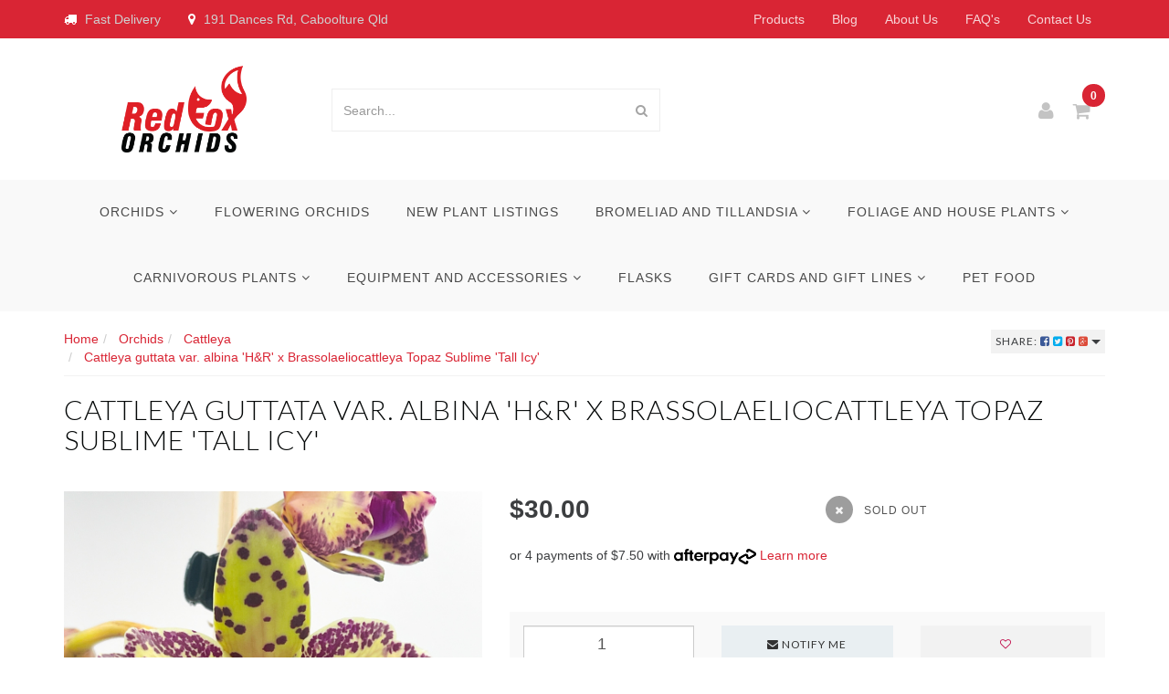

--- FILE ---
content_type: text/html; charset=utf-8
request_url: https://www.redfoxorchids.com.au/cattleya-guttata-var.-albina-h-r-x-brassolaeliocat
body_size: 63384
content:
<!DOCTYPE html>
<html lang="en">
<head itemscope itemtype="http://schema.org/WebSite">
<meta http-equiv="Content-Type" content="text/html; charset=utf-8"/>
<meta name="keywords" content="Cattleya,Cattleya guttata var. albina 'H&R' x Brassolaeliocattleya Topaz Sublime 'Tall Icy'"/>
<meta name="description" content="Cattleya guttata var. albina &#39;H&amp;R&#39; x Brassolaeliocattleya Topaz Sublime &#39;Tall Icy&#39; - Cattleya"/>
<meta name="viewport" content="width=device-width, initial-scale=1.0, user-scalable=0"/>
<meta property="og:image" content="https://www.redfoxorchids.com.au/assets/full/C4686.jpg?20230311061117"/>
<meta property="og:title" content="Cattleya guttata var. albina &#39;H&amp;R&#39; x Brassolaeliocattleya Topaz Sublime &#39;Tall Icy&#39;"/>
<meta property="og:site_name" content=""/>
<meta property="og:type" content="website"/>
<meta property="og:url" content="https://www.redfoxorchids.com.au/cattleya-guttata-var.-albina-h-r-x-brassolaeliocat"/>
<meta property="og:description" content="Cattleya guttata var. albina &#39;H&amp;R&#39; x Brassolaeliocattleya Topaz Sublime &#39;Tall Icy&#39; - Cattleya"/>

<title itemprop="name">Cattleya guttata var. albina &#39;H&amp;R&#39; x Brassolaeliocattleya Topaz Sublime &#39;Tall Icy&#39;</title>
<link rel="canonical" href="https://www.redfoxorchids.com.au/cattleya-guttata-var.-albina-h-r-x-brassolaeliocat" itemprop="url"/>
<link rel="shortcut icon" href="https://www.redfoxorchids.com.au/assets/favicon_logo.png"/>
<link rel="stylesheet" type="text/css" href="/assets/themes/frame/js/plugins/slick-1.5.9/slick/slick.css?1764115845"/>
<link rel="stylesheet" type="text/css" href="/assets/themes/frame/js/plugins/slick-1.5.9/slick/slick-theme.css?1764115845"/>
<link class="theme-selector" rel="stylesheet" type="text/css" href="/assets/themes/frame/css/app.css?1764115845" media="all"/>
<link rel="stylesheet" type="text/css" href="/assets/themes/frame/css/style.css?1764115845" media="all"/>


<link rel="stylesheet" type="text/css" href="https://maxcdn.bootstrapcdn.com/font-awesome/4.4.0/css/font-awesome.min.css" media="all"/>
<link rel="stylesheet" type="text/css" href="https://cdn.neto.com.au/assets/neto-cdn/jquery_ui/1.11.1/css/custom-theme/jquery-ui-1.8.18.custom.css" media="all"/>
<link rel="stylesheet" type="text/css" href="https://cdn.neto.com.au/assets/neto-cdn/fancybox/2.1.5/jquery.fancybox.css" media="all"/>
<!--[if lte IE 8]>
	<script type="text/javascript" src="https://cdn.neto.com.au/assets/neto-cdn/html5shiv/3.7.0/html5shiv.js"></script>
	<script type="text/javascript" src="https://cdn.neto.com.au/assets/neto-cdn/respond.js/1.3.0/respond.min.js"></script>
<![endif]-->
<!-- Begin: Script 101 -->
<!-- Google Analytics -->
<script>
(function(i,s,o,g,r,a,m){i['GoogleAnalyticsObject']=r;i[r]=i[r]||function(){
(i[r].q=i[r].q||[]).push(arguments)},i[r].l=1*new Date();a=s.createElement(o),
m=s.getElementsByTagName(o)[0];a.async=1;a.src=g;m.parentNode.insertBefore(a,m)
})(window,document,'script','//www.google-analytics.com/analytics.js','ga');
ga('create', 'G-3YYP5Z7ZVX', 'auto');
</script>
<!-- End Google Analytics -->
<!-- End: Script 101 -->
<!-- Begin: Script 106 -->
<script
src="https://www.paypal.com/sdk/js?client-id=BAAMemn0A4ApqW_Z7g5S7mMXPDYHqO1VbTEp8HAZKb4Z0-qfQiU7c2p-W9FcuErpjttGDekduBVg6vaT-s&currency=AUD&components=messages"
data-namespace="PayPalSDK">
</script>
<!-- End: Script 106 -->
<!-- Begin: Script 107 -->
<script id="mcjs">window.mc4neto={ty:!1};!function(c,h,i,m,p){m=c.createElement(h),p=c.getElementsByTagName(h)[0],m.async=1,m.src=i,p.parentNode.insertBefore(m,p)}(document,"script","https://app.mailchimpforneto.com/script/www.redfoxorchids.com.au-599/mc4neto.js");</script>
<!-- End: Script 107 -->


</head>
<body id="n_product" class="n_frame">

<nav class="navbar navbar-inverse c_navbarWrapper">
	<div class="container">
		<div class="row">
			<div class=navbar-header>
				<button type=button class="navbar-toggle collapsed mobile-menu-toggle pull-left" data-toggle="collapse" data-target="#navbar-top" aria-expanded="false">
					<span class=sr-only>Toggle navigation</span>
					<span class=icon-bar></span>
					<span class=icon-bar></span>
					<span class=icon-bar></span>
				</button>

				<div class="text-right c_cartWrapper visible-xs">
					<a href="https://www.redfoxorchids.com.au/_myacct" class="c_headerAccount">
						<i class="fa fa-user"></i>
					</a>
					<div class="dropdown dropdown-hover" id="header-cart">
						<a href="https://www.redfoxorchids.com.au/_mycart?tkn=cart&ts=1768960039792608" class="c_headerCart" id="cartcontentsheader">
							<i class="fa fa-shopping-cart"></i><span rel="a2c_item_count">0</span>
						</a>
					</div>
				</div>
			</div>

			<ul class="nav navbar-nav c_uspWrapper hidden-xs hidden-sm"><li>
				        	<a href=""><i class="fa fa-truck"></i> Fast Delivery</a>
						</li><li>
				        	<a href=""><i class="fa fa-map-marker "></i> 191 Dances Rd, Caboolture Qld</a>
						</li></ul>
			<div class="collapse navbar-collapse" id="navbar-top">
				<ul class="nav navbar-nav visible-xs c_mobileCategoryWrapper" id="mob-menu">
					<li>
									<a data-toggle="collapse" data-parent="#mob-menu" href="#mob-menu-157" class="collapsed mob-drop">
										Orchids <i class="fa fa-angle-down" aria-hidden="true"></i></a>
									<ul id="mob-menu-157" class="panel-collapse collapse collapse-menu c_mobileSubMenu">
											<li>
									<a href="https://www.redfoxorchids.com.au/product-category/orchids/brassia/">
										Brassia </a>
									</li><li>
									<a href="https://www.redfoxorchids.com.au/product-category/orchids/bulbophyllum/">
										Bulbophyllum </a>
									</li><li>
									<a href="https://www.redfoxorchids.com.au/product-category/orchids/catasetum/">
										Catasetum </a>
									</li><li>
									<a href="https://www.redfoxorchids.com.au/product-category/orchids/cattleya/">
										Cattleya </a>
									</li><li>
									<a href="https://www.redfoxorchids.com.au/product-category/orchids/coelogyne/">
										Coelogyne </a>
									</li><li>
									<a href="https://www.redfoxorchids.com.au/product-category/orchids/cymbidium/">
										Cymbidium </a>
									</li><li>
									<a href="https://www.redfoxorchids.com.au/product-category/orchids/dendrobium/">
										Dendrobium </a>
									</li><li>
									<a href="https://www.redfoxorchids.com.au/product-category/orchids/dendrochilum/">
										Dendrochilum </a>
									</li><li>
									<a href="https://www.redfoxorchids.com.au/product-category/orchids/epidendrum/">
										Epidendrum </a>
									</li><li>
									<a href="https://www.redfoxorchids.com.au/product-category/orchids/lycaste/">
										Lycaste </a>
									</li><li>
									<a href="https://www.redfoxorchids.com.au/product-category/orchids/miltoniopsis/">
										Miltoniopsis </a>
									</li><li>
									<a href="https://www.redfoxorchids.com.au/product-category/orchids/oncidium/">
										Oncidium </a>
									</li><li>
									<a href="https://www.redfoxorchids.com.au/product-category/orchids/other/">
										Other </a>
									</li><li>
									<a href="https://www.redfoxorchids.com.au/product-category/orchids/paphiopedilum/">
										Paphiopedilum </a>
									</li><li>
									<a href="https://www.redfoxorchids.com.au/product-category/orchids/phalaenopsis/">
										Phalaenopsis </a>
									</li><li>
									<a href="https://www.redfoxorchids.com.au/product-category/orchids/phragmipedium/">
										Phragmipedium </a>
									</li><li>
									<a href="https://www.redfoxorchids.com.au/product-category/orchids/stanhopea/">
										Stanhopea </a>
									</li><li>
									<a href="https://www.redfoxorchids.com.au/product-category/orchids/vanda/">
										Vanda </a>
									</li><li>
									<a href="https://www.redfoxorchids.com.au/product-category/orchids/zygopetalum/">
										Zygopetalum </a>
									</li>
										</ul>
									</li><li>
									<a href="https://www.redfoxorchids.com.au/flowering-orchids/">
										Flowering Orchids </a>
									</li><li>
									<a href="https://www.redfoxorchids.com.au/new-plant-listings/">
										New Plant Listings </a>
									</li><li>
									<a data-toggle="collapse" data-parent="#mob-menu" href="#mob-menu-188" class="collapsed mob-drop">
										Bromeliad and Tillandsia <i class="fa fa-angle-down" aria-hidden="true"></i></a>
									<ul id="mob-menu-188" class="panel-collapse collapse collapse-menu c_mobileSubMenu">
											<li>
									<a href="https://www.redfoxorchids.com.au/product-category/bromeliadandtillandsia/alcantarea/">
										Alcantarea </a>
									</li><li>
									<a href="https://www.redfoxorchids.com.au/product-category/bromeliadandtillandsia/neoregelia/">
										Neoregelia </a>
									</li><li>
									<a href="https://www.redfoxorchids.com.au/bromeliad-and-tillandsia/orthophytum/">
										Orthophytum  </a>
									</li><li>
									<a href="https://www.redfoxorchids.com.au/product-category/bromeliadandtillandsia/tillandsia/">
										Tillandsia </a>
									</li><li>
									<a href="https://www.redfoxorchids.com.au/product-category/bromeliadandtillandsia/vriesea/">
										Vriesea </a>
									</li>
										</ul>
									</li><li>
									<a data-toggle="collapse" data-parent="#mob-menu" href="#mob-menu-191" class="collapsed mob-drop">
										Foliage and House Plants <i class="fa fa-angle-down" aria-hidden="true"></i></a>
									<ul id="mob-menu-191" class="panel-collapse collapse collapse-menu c_mobileSubMenu">
											<li>
									<a href="https://www.redfoxorchids.com.au/foliage-and-house-plants/alocasia/">
										Alocasia </a>
									</li><li>
									<a href="https://www.redfoxorchids.com.au/foliage-and-house-plants/anthurium/">
										Anthurium </a>
									</li><li>
									<a href="https://www.redfoxorchids.com.au/foliage-and-house-plants/begonia/">
										Begonia </a>
									</li><li>
									<a href="https://www.redfoxorchids.com.au/foliage-and-house-plants/caladium/">
										Caladium </a>
									</li><li>
									<a href="https://www.redfoxorchids.com.au/foliage-and-house-plants/calathea/">
										Calathea </a>
									</li><li>
									<a href="https://www.redfoxorchids.com.au/foliage-and-house-plants/chlorophytum/">
										Chlorophytum </a>
									</li><li>
									<a href="https://www.redfoxorchids.com.au/foliage-and-house-plants/dieffenbachia/">
										Dieffenbachia </a>
									</li><li>
									<a href="https://www.redfoxorchids.com.au/product-category/foliage-and-house-plants/dischidia/">
										Dischidia </a>
									</li><li>
									<a href="https://www.redfoxorchids.com.au/foliage-and-house-plants/epipremnum/">
										Epipremnum </a>
									</li><li>
									<a href="https://www.redfoxorchids.com.au/foliage-and-house-plants/ferns/">
										Ferns </a>
									</li><li>
									<a href="https://www.redfoxorchids.com.au/foliage-and-house-plants/ficus/">
										Ficus </a>
									</li><li>
									<a href="https://www.redfoxorchids.com.au/foliage-and-house-plants/homalomena/">
										Homalomena </a>
									</li><li>
									<a href="https://www.redfoxorchids.com.au/foliage-and-house-plants/hoya/">
										Hoya </a>
									</li><li>
									<a href="https://www.redfoxorchids.com.au/product-category/foliage-and-house-plants/monstera/">
										Monstera </a>
									</li><li>
									<a href="https://www.redfoxorchids.com.au/product-category/foliage-and-house-plants/peperomia/">
										Peperomia </a>
									</li><li>
									<a href="https://www.redfoxorchids.com.au/product-category/foliage-and-house-plants/philodendron/">
										Philodendron </a>
									</li><li>
									<a href="https://www.redfoxorchids.com.au/foliage-and-house-plants/piper/">
										Piper </a>
									</li><li>
									<a href="https://www.redfoxorchids.com.au/foliage-and-house-plants/sansevieria/">
										Sansevieria </a>
									</li><li>
									<a href="https://www.redfoxorchids.com.au/foliage-and-house-plants/spathiphyllum/">
										Spathiphyllum </a>
									</li><li>
									<a href="https://www.redfoxorchids.com.au/product-category/foliage-and-house-plants/syngonium/">
										Syngonium </a>
									</li>
										</ul>
									</li><li>
									<a data-toggle="collapse" data-parent="#mob-menu" href="#mob-menu-193" class="collapsed mob-drop">
										Carnivorous Plants <i class="fa fa-angle-down" aria-hidden="true"></i></a>
									<ul id="mob-menu-193" class="panel-collapse collapse collapse-menu c_mobileSubMenu">
											<li>
									<a href="https://www.redfoxorchids.com.au/carnivorous-plants/dionaea/">
										Dionaea </a>
									</li><li>
									<a href="https://www.redfoxorchids.com.au/product-category/carnivorous-plants/drosera/">
										Drosera </a>
									</li><li>
									<a href="https://www.redfoxorchids.com.au/product-category/carnivorous-plants/nepenthes/">
										Nepenthes </a>
									</li><li>
									<a href="https://www.redfoxorchids.com.au/carnivorous-plants/sarracenia/">
										Sarracenia </a>
									</li><li>
									<a href="https://www.redfoxorchids.com.au/product-category/carnivorous-plants/utricularia/">
										Utricularia </a>
									</li>
										</ul>
									</li><li>
									<a data-toggle="collapse" data-parent="#mob-menu" href="#mob-menu-171" class="collapsed mob-drop">
										Equipment and Accessories <i class="fa fa-angle-down" aria-hidden="true"></i></a>
									<ul id="mob-menu-171" class="panel-collapse collapse collapse-menu c_mobileSubMenu">
											<li>
									<a href="https://www.redfoxorchids.com.au/product-category/equipment-and-accessories/books/">
										Books </a>
									</li><li>
									<a href="https://www.redfoxorchids.com.au/product-category/equipment-and-accessories/chemicals/">
										Chemicals </a>
									</li><li>
									<a href="https://www.redfoxorchids.com.au/product-category/equipment-and-accessories/clips/">
										Clips </a>
									</li><li>
									<a href="https://www.redfoxorchids.com.au/product-category/equipment-and-accessories/fertiliser/">
										Fertiliser </a>
									</li><li>
									<a href="https://www.redfoxorchids.com.au/product-category/equipment-and-accessories/growingmedia/">
										Growing Media </a>
									</li><li>
									<a href="https://www.redfoxorchids.com.au/product-category/equipment-and-accessories/hangers/">
										Hangers </a>
									</li><li>
									<a href="https://www.redfoxorchids.com.au/product-category/equipment-and-accessories/labels/">
										Labels </a>
									</li><li>
									<a href="https://www.redfoxorchids.com.au/product-category/equipment-and-accessories/pots/">
										Pots </a>
									</li><li>
									<a href="https://www.redfoxorchids.com.au/product-category/equipment-and-accessories/stakes/">
										Stakes </a>
									</li><li>
									<a href="https://www.redfoxorchids.com.au/product-category/equipment-and-accessories/trays/">
										Trays </a>
									</li><li>
									<a href="https://www.redfoxorchids.com.au/product-category/equipment-and-accessories/wire-baskets/">
										Wire Baskets </a>
									</li>
										</ul>
									</li><li>
									<a href="https://www.redfoxorchids.com.au/product-category/flasks/">
										Flasks </a>
									</li><li>
									<a data-toggle="collapse" data-parent="#mob-menu" href="#mob-menu-183" class="collapsed mob-drop">
										Gift Cards and Gift Lines <i class="fa fa-angle-down" aria-hidden="true"></i></a>
									<ul id="mob-menu-183" class="panel-collapse collapse collapse-menu c_mobileSubMenu">
											<li>
									<a href="https://www.redfoxorchids.com.au/gift-cards-and-gift-lines/cards/">
										Cards </a>
									</li><li>
									<a href="https://www.redfoxorchids.com.au/gift-cards-and-gift-lines/decorative-gifts/">
										Decorative Gifts </a>
									</li><li>
									<a href="https://www.redfoxorchids.com.au/gift-cards-and-gift-lines/display-pots/">
										Display Pots </a>
									</li><li>
									<a href="https://www.redfoxorchids.com.au/gift-cards-and-gift-lines/gift-cards/">
										Gift Cards </a>
									</li><li>
									<a href="https://www.redfoxorchids.com.au/gift-cards-and-gift-lines/miscellaneous/">
										Miscellaneous </a>
									</li><li>
									<a href="https://www.redfoxorchids.com.au/gift-cards-and-gift-lines/wrapping/">
										Wrapping </a>
									</li>
										</ul>
									</li><li>
									<a href="https://www.redfoxorchids.com.au/pet-food/">
										Pet Food </a>
									</li>
					</ul>
				<ul class="nav navbar-nav c_utilityWrapper">
					<li class=""> <a href="/products/" >Products </a>
									</li><li class=""> <a href="/blog/our-blog/" >Blog </a>
									</li><li class=""> <a href="/about-us/" >About Us </a>
									</li><li class=""> <a href="/buying/FAQ/" >FAQ's </a>
									</li><li class=""> <a href="/form/contact-us/" >Contact Us </a>
									</li>
					</ul>
			</div>
		</div>
	</div>
</nav>

<div class="wrapper-header">
	<div class="container">
		<div class="row row-header">
			<ul class="nav c_uspWrapper visible-xs visible-sm"><li>
							<a href=""><i class="fa fa-truck"></i> Fast Delivery</a>
						</li><li>
							<a href=""><i class="fa fa-map-marker "></i> 191 Dances Rd, Caboolture Qld</a>
						</li></ul>
			<div class="col-xs-12 col-sm-4 col-md-3 wrapper-logo text-center">
				<a href="https://www.redfoxorchids.com.au" title="Red Fox Orchids">
					<img class="logo" src="/assets/website_logo.png" alt="Red Fox Orchids"/>
				</a>
			</div>
			<div class="col-xs-12 col-sm-6 col-md-4">
				<div class="header-search">
					<form name="productsearch" method="get" action="/">
						<input type="hidden" name="rf" value="kw"/>
						<div class="input-group">
							<input class="form-control ajax_search" value="" id="name_search" autocomplete="off" name="kw" type="text" placeholder="Search..."/>
							<span class="input-group-btn">
								<button type="submit" value="Search" class="btn btn-default"><i class="fa fa-search"></i></button>
							</span>
						</div>
					</form>
				</div>
			</div>
			<div class="col-sm-2 col-md-5 text-right c_cartWrapper hidden-xs">
				<a href="https://www.redfoxorchids.com.au/_myacct" class="c_headerAccount">
					<i class="fa fa-user"></i>
				</a>
				<div class="dropdown dropdown-hover" id="header-cart">
					<a href="https://www.redfoxorchids.com.au/_mycart?tkn=cart&ts=1768960039079612" class="c_headerCart" id="cartcontentsheader">
						<i class="fa fa-shopping-cart"></i><span rel="a2c_item_count">0</span>
					</a>
					<ul class="dropdown-menu">
						<li class="box" id="neto-dropdown">
							<div class="body padding" id="cartcontents"></div>
							<div class="footer"></div>
						</li>
					</ul>
				</div>
			</div>
		</div>
	</div>
</div>

<div class="c_categoryMenuWrapper hidden-xs">
	<div class="c_categoryMenuContainer">
		<ul class="nav navbar-nav category-menu">
			<li class="dropdown dropdown-hover"> <a href="https://www.redfoxorchids.com.au/product-category/orchids/" class="ease dropdown-toggle">Orchids <i class="fa fa-angle-down" aria-hidden="true"></i></a>
							<ul class="dropdown-menu c_level2">
									<li class=""> <a href="https://www.redfoxorchids.com.au/product-category/orchids/brassia/" class="ease nuhover dropdown-toggle">Brassia</a>
							</li><li class=""> <a href="https://www.redfoxorchids.com.au/product-category/orchids/bulbophyllum/" class="ease nuhover dropdown-toggle">Bulbophyllum</a>
							</li><li class=""> <a href="https://www.redfoxorchids.com.au/product-category/orchids/catasetum/" class="ease nuhover dropdown-toggle">Catasetum</a>
							</li><li class=""> <a href="https://www.redfoxorchids.com.au/product-category/orchids/cattleya/" class="ease nuhover dropdown-toggle">Cattleya</a>
							</li><li class=""> <a href="https://www.redfoxorchids.com.au/product-category/orchids/coelogyne/" class="ease nuhover dropdown-toggle">Coelogyne</a>
							</li><li class=""> <a href="https://www.redfoxorchids.com.au/product-category/orchids/cymbidium/" class="ease nuhover dropdown-toggle">Cymbidium</a>
							</li><li class=""> <a href="https://www.redfoxorchids.com.au/product-category/orchids/dendrobium/" class="ease nuhover dropdown-toggle">Dendrobium</a>
							</li><li class=""> <a href="https://www.redfoxorchids.com.au/product-category/orchids/dendrochilum/" class="ease nuhover dropdown-toggle">Dendrochilum</a>
							</li><li class=""> <a href="https://www.redfoxorchids.com.au/product-category/orchids/epidendrum/" class="ease nuhover dropdown-toggle">Epidendrum</a>
							</li><li class=""> <a href="https://www.redfoxorchids.com.au/product-category/orchids/lycaste/" class="ease nuhover dropdown-toggle">Lycaste</a>
							</li><li class=""> <a href="https://www.redfoxorchids.com.au/product-category/orchids/miltoniopsis/" class="ease nuhover dropdown-toggle">Miltoniopsis</a>
							</li><li class=""> <a href="https://www.redfoxorchids.com.au/product-category/orchids/oncidium/" class="ease nuhover dropdown-toggle">Oncidium</a>
							</li><li class=""> <a href="https://www.redfoxorchids.com.au/product-category/orchids/other/" class="ease nuhover dropdown-toggle">Other</a>
							</li><li class=""> <a href="https://www.redfoxorchids.com.au/product-category/orchids/paphiopedilum/" class="ease nuhover dropdown-toggle">Paphiopedilum</a>
							</li><li class=""> <a href="https://www.redfoxorchids.com.au/product-category/orchids/phalaenopsis/" class="ease nuhover dropdown-toggle">Phalaenopsis</a>
							</li><li class=""> <a href="https://www.redfoxorchids.com.au/product-category/orchids/phragmipedium/" class="ease nuhover dropdown-toggle">Phragmipedium</a>
							</li><li class=""> <a href="https://www.redfoxorchids.com.au/product-category/orchids/stanhopea/" class="ease nuhover dropdown-toggle">Stanhopea</a>
							</li><li class=""> <a href="https://www.redfoxorchids.com.au/product-category/orchids/vanda/" class="ease nuhover dropdown-toggle">Vanda</a>
							</li><li class=""> <a href="https://www.redfoxorchids.com.au/product-category/orchids/zygopetalum/" class="ease nuhover dropdown-toggle">Zygopetalum</a>
							</li>
								</ul>
							</li><li class=""> <a href="https://www.redfoxorchids.com.au/flowering-orchids/" class="ease ">Flowering Orchids </a>
							</li><li class=""> <a href="https://www.redfoxorchids.com.au/new-plant-listings/" class="ease ">New Plant Listings </a>
							</li><li class="dropdown dropdown-hover"> <a href="https://www.redfoxorchids.com.au/product-category/bromeliadandtillandsia/" class="ease dropdown-toggle">Bromeliad and Tillandsia <i class="fa fa-angle-down" aria-hidden="true"></i></a>
							<ul class="dropdown-menu c_level2">
									<li class=""> <a href="https://www.redfoxorchids.com.au/product-category/bromeliadandtillandsia/alcantarea/" class="ease nuhover dropdown-toggle">Alcantarea</a>
							</li><li class=""> <a href="https://www.redfoxorchids.com.au/product-category/bromeliadandtillandsia/neoregelia/" class="ease nuhover dropdown-toggle">Neoregelia</a>
							</li><li class=""> <a href="https://www.redfoxorchids.com.au/bromeliad-and-tillandsia/orthophytum/" class="ease nuhover dropdown-toggle">Orthophytum </a>
							</li><li class=""> <a href="https://www.redfoxorchids.com.au/product-category/bromeliadandtillandsia/tillandsia/" class="ease nuhover dropdown-toggle">Tillandsia</a>
							</li><li class=""> <a href="https://www.redfoxorchids.com.au/product-category/bromeliadandtillandsia/vriesea/" class="ease nuhover dropdown-toggle">Vriesea</a>
							</li>
								</ul>
							</li><li class="dropdown dropdown-hover"> <a href="https://www.redfoxorchids.com.au/product-category/foliage-and-house-plants/" class="ease dropdown-toggle">Foliage and House Plants <i class="fa fa-angle-down" aria-hidden="true"></i></a>
							<ul class="dropdown-menu c_level2">
									<li class=""> <a href="https://www.redfoxorchids.com.au/foliage-and-house-plants/alocasia/" class="ease nuhover dropdown-toggle">Alocasia</a>
							</li><li class=""> <a href="https://www.redfoxorchids.com.au/foliage-and-house-plants/anthurium/" class="ease nuhover dropdown-toggle">Anthurium</a>
							</li><li class=""> <a href="https://www.redfoxorchids.com.au/foliage-and-house-plants/begonia/" class="ease nuhover dropdown-toggle">Begonia</a>
							</li><li class=""> <a href="https://www.redfoxorchids.com.au/foliage-and-house-plants/caladium/" class="ease nuhover dropdown-toggle">Caladium</a>
							</li><li class=""> <a href="https://www.redfoxorchids.com.au/foliage-and-house-plants/calathea/" class="ease nuhover dropdown-toggle">Calathea</a>
							</li><li class=""> <a href="https://www.redfoxorchids.com.au/foliage-and-house-plants/chlorophytum/" class="ease nuhover dropdown-toggle">Chlorophytum</a>
							</li><li class=""> <a href="https://www.redfoxorchids.com.au/foliage-and-house-plants/dieffenbachia/" class="ease nuhover dropdown-toggle">Dieffenbachia</a>
							</li><li class=""> <a href="https://www.redfoxorchids.com.au/product-category/foliage-and-house-plants/dischidia/" class="ease nuhover dropdown-toggle">Dischidia</a>
							</li><li class=""> <a href="https://www.redfoxorchids.com.au/foliage-and-house-plants/epipremnum/" class="ease nuhover dropdown-toggle">Epipremnum</a>
							</li><li class=""> <a href="https://www.redfoxorchids.com.au/foliage-and-house-plants/ferns/" class="ease nuhover dropdown-toggle">Ferns</a>
							</li><li class=""> <a href="https://www.redfoxorchids.com.au/foliage-and-house-plants/ficus/" class="ease nuhover dropdown-toggle">Ficus</a>
							</li><li class=""> <a href="https://www.redfoxorchids.com.au/foliage-and-house-plants/homalomena/" class="ease nuhover dropdown-toggle">Homalomena</a>
							</li><li class=""> <a href="https://www.redfoxorchids.com.au/foliage-and-house-plants/hoya/" class="ease nuhover dropdown-toggle">Hoya</a>
							</li><li class=""> <a href="https://www.redfoxorchids.com.au/product-category/foliage-and-house-plants/monstera/" class="ease nuhover dropdown-toggle">Monstera</a>
							</li><li class=""> <a href="https://www.redfoxorchids.com.au/product-category/foliage-and-house-plants/peperomia/" class="ease nuhover dropdown-toggle">Peperomia</a>
							</li><li class=""> <a href="https://www.redfoxorchids.com.au/product-category/foliage-and-house-plants/philodendron/" class="ease nuhover dropdown-toggle">Philodendron</a>
							</li><li class=""> <a href="https://www.redfoxorchids.com.au/foliage-and-house-plants/piper/" class="ease nuhover dropdown-toggle">Piper</a>
							</li><li class=""> <a href="https://www.redfoxorchids.com.au/foliage-and-house-plants/sansevieria/" class="ease nuhover dropdown-toggle">Sansevieria</a>
							</li><li class=""> <a href="https://www.redfoxorchids.com.au/foliage-and-house-plants/spathiphyllum/" class="ease nuhover dropdown-toggle">Spathiphyllum</a>
							</li><li class=""> <a href="https://www.redfoxorchids.com.au/product-category/foliage-and-house-plants/syngonium/" class="ease nuhover dropdown-toggle">Syngonium</a>
							</li>
								</ul>
							</li><li class="dropdown dropdown-hover"> <a href="https://www.redfoxorchids.com.au/product-category/carnivorous-plants/" class="ease dropdown-toggle">Carnivorous Plants <i class="fa fa-angle-down" aria-hidden="true"></i></a>
							<ul class="dropdown-menu c_level2">
									<li class=""> <a href="https://www.redfoxorchids.com.au/carnivorous-plants/dionaea/" class="ease nuhover dropdown-toggle">Dionaea</a>
							</li><li class=""> <a href="https://www.redfoxorchids.com.au/product-category/carnivorous-plants/drosera/" class="ease nuhover dropdown-toggle">Drosera</a>
							</li><li class=""> <a href="https://www.redfoxorchids.com.au/product-category/carnivorous-plants/nepenthes/" class="ease nuhover dropdown-toggle">Nepenthes</a>
							</li><li class=""> <a href="https://www.redfoxorchids.com.au/carnivorous-plants/sarracenia/" class="ease nuhover dropdown-toggle">Sarracenia</a>
							</li><li class=""> <a href="https://www.redfoxorchids.com.au/product-category/carnivorous-plants/utricularia/" class="ease nuhover dropdown-toggle">Utricularia</a>
							</li>
								</ul>
							</li><li class="dropdown dropdown-hover"> <a href="https://www.redfoxorchids.com.au/product-category/equipment-and-accessories/" class="ease dropdown-toggle">Equipment and Accessories <i class="fa fa-angle-down" aria-hidden="true"></i></a>
							<ul class="dropdown-menu c_level2">
									<li class=""> <a href="https://www.redfoxorchids.com.au/product-category/equipment-and-accessories/books/" class="ease nuhover dropdown-toggle">Books</a>
							</li><li class=""> <a href="https://www.redfoxorchids.com.au/product-category/equipment-and-accessories/chemicals/" class="ease nuhover dropdown-toggle">Chemicals</a>
							</li><li class=""> <a href="https://www.redfoxorchids.com.au/product-category/equipment-and-accessories/clips/" class="ease nuhover dropdown-toggle">Clips</a>
							</li><li class=""> <a href="https://www.redfoxorchids.com.au/product-category/equipment-and-accessories/fertiliser/" class="ease nuhover dropdown-toggle">Fertiliser</a>
							</li><li class=""> <a href="https://www.redfoxorchids.com.au/product-category/equipment-and-accessories/growingmedia/" class="ease nuhover dropdown-toggle">Growing Media</a>
							</li><li class=""> <a href="https://www.redfoxorchids.com.au/product-category/equipment-and-accessories/hangers/" class="ease nuhover dropdown-toggle">Hangers</a>
							</li><li class=""> <a href="https://www.redfoxorchids.com.au/product-category/equipment-and-accessories/labels/" class="ease nuhover dropdown-toggle">Labels</a>
							</li><li class=""> <a href="https://www.redfoxorchids.com.au/product-category/equipment-and-accessories/pots/" class="ease nuhover dropdown-toggle">Pots</a>
							</li><li class=""> <a href="https://www.redfoxorchids.com.au/product-category/equipment-and-accessories/stakes/" class="ease nuhover dropdown-toggle">Stakes</a>
							</li><li class=""> <a href="https://www.redfoxorchids.com.au/product-category/equipment-and-accessories/trays/" class="ease nuhover dropdown-toggle">Trays</a>
							</li><li class=""> <a href="https://www.redfoxorchids.com.au/product-category/equipment-and-accessories/wire-baskets/" class="ease nuhover dropdown-toggle">Wire Baskets</a>
							</li>
								</ul>
							</li><li class=""> <a href="https://www.redfoxorchids.com.au/product-category/flasks/" class="ease ">Flasks </a>
							</li><li class="dropdown dropdown-hover"> <a href="https://www.redfoxorchids.com.au/product-category/mwb_wgm_giftcard/" class="ease dropdown-toggle">Gift Cards and Gift Lines <i class="fa fa-angle-down" aria-hidden="true"></i></a>
							<ul class="dropdown-menu c_level2">
									<li class=""> <a href="https://www.redfoxorchids.com.au/gift-cards-and-gift-lines/cards/" class="ease nuhover dropdown-toggle">Cards</a>
							</li><li class=""> <a href="https://www.redfoxorchids.com.au/gift-cards-and-gift-lines/decorative-gifts/" class="ease nuhover dropdown-toggle">Decorative Gifts</a>
							</li><li class=""> <a href="https://www.redfoxorchids.com.au/gift-cards-and-gift-lines/display-pots/" class="ease nuhover dropdown-toggle">Display Pots</a>
							</li><li class=""> <a href="https://www.redfoxorchids.com.au/gift-cards-and-gift-lines/gift-cards/" class="ease nuhover dropdown-toggle">Gift Cards</a>
							</li><li class=""> <a href="https://www.redfoxorchids.com.au/gift-cards-and-gift-lines/miscellaneous/" class="ease nuhover dropdown-toggle">Miscellaneous</a>
							</li><li class=""> <a href="https://www.redfoxorchids.com.au/gift-cards-and-gift-lines/wrapping/" class="ease nuhover dropdown-toggle">Wrapping</a>
							</li>
								</ul>
							</li><li class=""> <a href="https://www.redfoxorchids.com.au/pet-food/" class="ease ">Pet Food </a>
							</li>
			</ul>
	</div>
</div>

<div id="main-content" class="container" role="main">
		<div class="row">

<div class="col-xs-12 c_productPageWrapper">
	<div class="row">
		<div class="col-sm-6">
			<nav aria-label="breadcrumb">
						<ol class="breadcrumb" itemscope itemtype="http://schema.org/BreadcrumbList">
							<li class="breadcrumb-item" itemprop="itemListElement" itemscope itemtype="http://schema.org/ListItem">
								<a href="https://www.redfoxorchids.com.au" itemprop="item"><span itemprop="name">Home</span></a>
								<meta itemprop="position" content="0" />
							</li><li class="breadcrumb-item" itemprop="itemListElement" itemscope itemtype="http://schema.org/ListItem">
								<a href="/product-category/orchids/" itemprop="item"><span itemprop="name">Orchids</span></a>
								<meta itemprop="position" content="1" />
							</li><li class="breadcrumb-item" itemprop="itemListElement" itemscope itemtype="http://schema.org/ListItem">
								<a href="/product-category/orchids/cattleya/" itemprop="item"><span itemprop="name">Cattleya</span></a>
								<meta itemprop="position" content="2" />
							</li><li class="breadcrumb-item" itemprop="itemListElement" itemscope itemtype="http://schema.org/ListItem">
								<a href="/cattleya-guttata-var.-albina-h-r-x-brassolaeliocat" itemprop="item"><span itemprop="name">Cattleya guttata var. albina &#39;H&amp;R&#39; x Brassolaeliocattleya Topaz Sublime &#39;Tall Icy&#39;</span></a>
								<meta itemprop="position" content="3" />
							</li></ol>
					</nav>
		</div>
		<div class="col-sm-6 text-right c_shareWrapper">
			<div class="dropdown pull-right">
				<button class="btn btn-default btn-lg dropdown-toggle btn-share" type="button" id="dropdownMenu1" data-toggle="dropdown" aria-expanded="true">
					Share: <i class="fa fa-facebook-square text-facebook"></i>
					<i class="fa fa-twitter-square text-twitter"></i>
					<i class="fa fa-pinterest-square text-pinterest"></i>
					<i class="fa fa-google-plus-square text-google-plus"></i>
					<span class="caret"></span>
				</button>
				<ul class="dropdown-menu" role="menu" aria-labelledby="dropdownMenu1">
					<li role="presentation"><a class="js-social-share" role="menuitem" tabindex="-1" href="//www.facebook.com/sharer/sharer.php?u=https%3A%2F%2Fwww.redfoxorchids.com.au%2Fcattleya-guttata-var.-albina-h-r-x-brassolaeliocat"><i class="fa fa-facebook-square text-facebook"></i> Facebook</a></li>
					<li role="presentation"><a class="js-social-share" role="menuitem" tabindex="-1" href="//twitter.com/intent/tweet/?text=Cattleya%20guttata%20var.%20albina%20%26%2339%3BH%26amp%3BR%26%2339%3B%20x%20Brassolaeliocattleya%20Topaz%20Sublime%20%26%2339%3BTall%20Icy%26%2339%3B&amp;url=https%3A%2F%2Fwww.redfoxorchids.com.au%2Fcattleya-guttata-var.-albina-h-r-x-brassolaeliocat"><i class="fa fa-twitter-square text-twitter"></i> Twitter</a></li>
					<li role="presentation"><a class="js-social-share" role="menuitem" tabindex="-1" href="//www.pinterest.com/pin/create/button/?url=https%3A%2F%2Fwww.redfoxorchids.com.au%2Fcattleya-guttata-var.-albina-h-r-x-brassolaeliocat&amp;media=https%3A%2F%2Fwww.redfoxorchids.com.au%2Fassets%2Ffull%2FC4686.jpg%3F20230311061117&amp;description=Cattleya%20guttata%20var.%20albina%20%26%2339%3BH%26amp%3BR%26%2339%3B%20x%20Brassolaeliocattleya%20Topaz%20Sublime%20%26%2339%3BTall%20Icy%26%2339%3B"><i class="fa fa-pinterest-square text-pinterest"></i> Pinterest</a></li>
					<li role="presentation"><a class="js-social-share" role="menuitem" tabindex="-1" href="//plus.google.com/share?url=https%3A%2F%2Fwww.redfoxorchids.com.au%2Fcattleya-guttata-var.-albina-h-r-x-brassolaeliocat"><i class="fa fa-google-plus-square text-google-plus"></i> Google+</a></li>
				</ul>
			</div>
		</div>
	</div>
	<div itemscope itemtype="http://schema.org/Product" class="schemawrapper">
		<div class="row">
			<div id="_jstl__header"><input type="hidden" id="_jstl__header_k0" value="template"/><input type="hidden" id="_jstl__header_v0" value="aGVhZGVy"/><input type="hidden" id="_jstl__header_k1" value="type"/><input type="hidden" id="_jstl__header_v1" value="aXRlbQ"/><input type="hidden" id="_jstl__header_k2" value="onreload"/><input type="hidden" id="_jstl__header_v2" value=""/><input type="hidden" id="_jstl__header_k3" value="content_id"/><input type="hidden" id="_jstl__header_v3" value="160"/><input type="hidden" id="_jstl__header_k4" value="sku"/><input type="hidden" id="_jstl__header_v4" value="C4686"/><input type="hidden" id="_jstl__header_k5" value="preview"/><input type="hidden" id="_jstl__header_v5" value="y"/><div id="_jstl__header_r"><div class="wrapper-product-title col-xs-12">
	<meta itemprop="itemCondition" content="NewCondition">
	<meta itemprop="brand" content="Cattleya"/>
	<meta itemprop="description" content="Cattleya guttata var. albina 'H&R' x Brassolaeliocattleya Topaz Sublime 'Tall Icy' "/>
	<meta itemprop="sku" content="C4686"/>
	<hr/>
	<h1 itemprop="name">Cattleya guttata var. albina &#39;H&amp;R&#39; x Brassolaeliocattleya Topaz Sublime &#39;Tall Icy&#39;</h1>
	</div></div></div>
		</div>
		<div class="row">
			<div class="col-sm-5">
				<div id="_jstl__images"><input type="hidden" id="_jstl__images_k0" value="template"/><input type="hidden" id="_jstl__images_v0" value="aW1hZ2Vz"/><input type="hidden" id="_jstl__images_k1" value="type"/><input type="hidden" id="_jstl__images_v1" value="aXRlbQ"/><input type="hidden" id="_jstl__images_k2" value="preview"/><input type="hidden" id="_jstl__images_v2" value="y"/><input type="hidden" id="_jstl__images_k3" value="sku"/><input type="hidden" id="_jstl__images_v3" value="C4686"/><input type="hidden" id="_jstl__images_k4" value="content_id"/><input type="hidden" id="_jstl__images_v4" value="160"/><input type="hidden" id="_jstl__images_k5" value="onreload"/><input type="hidden" id="_jstl__images_v5" value=""/><div id="_jstl__images_r"><meta property="og:image" content=""/>
<div class="main-image text-center cts_slickMainImg">
	<a href="/assets/full/C4686.jpg?20230311061117" class="fancybox fancybox-img" rel="product_images">
		<img src="/assets/full/C4686.jpg?20230311061117" border="0" class="img-responsive product-image-small" title="Large View" itemprop="image">
	</a>
	<a href="/assets/alt_1/C4686.jpg?20230311061122" class="fancybox fancybox-img" rel="product_images">
			<img src="/assets/alt_1/C4686.jpg?20230311061122" border="0" class="img-responsive product-image-small" title="Large View">
		</a>
</div>
<div class="cts_slickNav">
	<div class="cts_altImgWrapper">
		<img src="/assets/thumb/C4686.jpg?20230311061117" border="0" class="img-responsive product-image-small">
	</div>
	<div class="cts_altImgWrapper">
			<img src="/assets/alt_1_thumb/C4686.jpg?20230311061122" border="0" class="img-responsive product-image-small" title="Large View">
		</div>
</div>

<div class="row">
	
</div></div></div>
			</div>
			<div class="col-sm-7">
				<div id="_jstl__pricing"><input type="hidden" id="_jstl__pricing_k0" value="template"/><input type="hidden" id="_jstl__pricing_v0" value="cHJpY2luZw"/><input type="hidden" id="_jstl__pricing_k1" value="type"/><input type="hidden" id="_jstl__pricing_v1" value="aXRlbQ"/><input type="hidden" id="_jstl__pricing_k2" value="preview"/><input type="hidden" id="_jstl__pricing_v2" value="y"/><input type="hidden" id="_jstl__pricing_k3" value="sku"/><input type="hidden" id="_jstl__pricing_v3" value="C4686"/><input type="hidden" id="_jstl__pricing_k4" value="content_id"/><input type="hidden" id="_jstl__pricing_v4" value="160"/><input type="hidden" id="_jstl__pricing_k5" value="onreload"/><input type="hidden" id="_jstl__pricing_v5" value=""/><div id="_jstl__pricing_r"><div itemprop="offers" itemscope itemtype="http://schema.org/Offer" class="wrapper-pricing row">
		<meta itemprop="priceCurrency" content="AUD">
		<div class="col-sm-6 c_pricingWrapper">
			<div class="productprice productpricetext" itemprop="price" content="30" aria-label="Store Price">
					$30.00
				</div>
				</div>
		<div class="col-sm-6">
			<div class="c_badgeWrapper">
				<div class="c_stockBadge">
					<i class="fa fa-times"></i><span itemprop="availability" content="http://schema.org/OutOfStock" class="label">Sold Out</span>
					</div>
				<!-- -->
			</div>
			</div>
	</div>
	<div class="row">
		<div class="col-xs-12">
			<!-- Begin: Script 103 -->
<p>
    or 4 payments of $7.50 with
    <img src="//assets.netostatic.com/assets/neto-cdn/afterpay/ap-01.jpg" style="max-width: 90px;">
    <a data-toggle="modal" data-target="#afterpayModal" href="#">Learn more</a>
</p>
    

<!-- End: Script 103 -->
<!-- Begin: Script 106 -->
<div
  data-pp-message
  data-pp-placement="product"
  data-pp-amount="30"
  style="min-height:42px;">
</div>
<!-- End: Script 106 -->

		</div>
	</div>
	</div></div>
				<div class="c_buyingOptWrapper">
					<form>
						
						
						</form>
					<div id="_jstl__buying_options"><input type="hidden" id="_jstl__buying_options_k0" value="template"/><input type="hidden" id="_jstl__buying_options_v0" value="YnV5aW5nX29wdGlvbnM"/><input type="hidden" id="_jstl__buying_options_k1" value="type"/><input type="hidden" id="_jstl__buying_options_v1" value="aXRlbQ"/><input type="hidden" id="_jstl__buying_options_k2" value="preview"/><input type="hidden" id="_jstl__buying_options_v2" value="y"/><input type="hidden" id="_jstl__buying_options_k3" value="sku"/><input type="hidden" id="_jstl__buying_options_v3" value="C4686"/><input type="hidden" id="_jstl__buying_options_k4" value="content_id"/><input type="hidden" id="_jstl__buying_options_v4" value="160"/><input type="hidden" id="_jstl__buying_options_k5" value="onreload"/><input type="hidden" id="_jstl__buying_options_v5" value=""/><div id="_jstl__buying_options_r"><div class="extra-options">
	
	<!-- PRODUCT OPTIONS -->
	

	
	
	
	<form class="buying-options">
		<input type="hidden" id="modelqlcG8C4686" name="model" value="Cattleya guttata var. albina &#39;H&amp;R&#39; x Brassolaeliocattleya Topaz Sublime &#39;Tall Icy&#39;">
		<input type="hidden" id="thumbqlcG8C4686" name="thumb" value="/assets/thumb/C4686.jpg?20230311061117">
		<input type="hidden" id="skuqlcG8C4686" name="sku" value="C4686">
		<div class="row btn-stack">
			<div class="col-xs-12 col-md-4">
				<input type="number" min="0" class="form-control qty input-lg" id="qtyqlcG8C4686" name="qty" value="1" size="2"/>
			</div>
			<div class="col-xs-12 col-md-4">
				<a class="btn btn-info btn-lg btn-block" data-toggle="modal" data-target="#notifymodal"><i class="fa fa-envelope"></i> Notify Me</a>
				</div>
			<div class="col-xs-12 col-md-4">
				<div class="product-wishlist">
						<span nloader-content-id="S81QN7rMyXCvReK7_yPOmlMOWmHj5zdwphePR7-KFlwGtH03aSfNNQ-vPa6DsL_ND0CR7yUINZ_sWKNuES_9ps" nloader-content="[base64]" nloader-data="[base64]"></span>
					</div>
				</div>
		</div>
	</form>
</div>

<div class="modal fade notifymodal" id="notifymodal">
	<div class="modal-dialog">
		<div class="modal-content">
			<div class="modal-header">
				<h4 class="modal-title">Notify me when back in stock</h4>
			</div>
			<div class="modal-body">
				<div class="form-group">
					<label>Your Name</label>
					<input placeholder="Jane Smith" name="from_name" id="from_name" type="text" class="form-control" value="">
				</div>
				<div class="form-group">
					<label>Your Email Address</label>
					<input placeholder="jane.smith@test.com.au" name="from" id="from" type="email" class="form-control" value="">
				</div>
				<div class="checkbox">
					<label>
						<input type="checkbox" value="y" class="terms_box" required/>
						I have read and agree to
						<a href="#" data-toggle="modal" data-target="#termsModal">Terms & Conditions</a> and
						<a href="#" data-toggle="modal" data-target="#privacyModal">Privacy Policy</a>.
					</label>
					<span class="help-block hidden">Please tick this box to proceed.</span>
				</div>
			</div>
			<div class="modal-footer">
				<input class="btn btn-danger" type="button" data-dismiss="modal" value="Cancel">
				<input class="btn btn-success js-notifymodal-in-stock" data-sku="C4686" type="button" value="Save My Details">
			</div>
		</div><!-- /.modal-content -->
	</div>
</div></div></div>
					</div>
			</div>
			<div class="col-sm-7">
				<div id="_jstl__shipping_calculator"><input type="hidden" id="_jstl__shipping_calculator_k0" value="template"/><input type="hidden" id="_jstl__shipping_calculator_v0" value="c2hpcHBpbmdfY2FsY3VsYXRvcg"/><input type="hidden" id="_jstl__shipping_calculator_k1" value="type"/><input type="hidden" id="_jstl__shipping_calculator_v1" value="aXRlbQ"/><input type="hidden" id="_jstl__shipping_calculator_k2" value="preview"/><input type="hidden" id="_jstl__shipping_calculator_v2" value="y"/><input type="hidden" id="_jstl__shipping_calculator_k3" value="sku"/><input type="hidden" id="_jstl__shipping_calculator_v3" value="C4686"/><input type="hidden" id="_jstl__shipping_calculator_k4" value="content_id"/><input type="hidden" id="_jstl__shipping_calculator_v4" value="160"/><input type="hidden" id="_jstl__shipping_calculator_k5" value="onreload"/><input type="hidden" id="_jstl__shipping_calculator_v5" value=""/><div id="_jstl__shipping_calculator_r"><hr/>
<section class="panel panel-default" id="shipbox" role="contentinfo" aria-label="Calculate shipping">
	<div class="panel-heading">
		<h3 class="panel-title">Calculate Shipping</h3>
	</div>
	<div class="panel-body">
		<div class="row btn-stack">
			<!-- postcode search -->
				<div class="col-xs-12 col-md-3">
					<input type="number" id="n_qty" name="n_qty" value="" min="1" class="form-control" placeholder="Qty" aria-label="qty">
				</div>
				<div class="col-xs-12 col-md-3">
					<select id="ship_country" class="form-control" aria-label="Country">
						<option value="AU" selected>Australia</option><option value="AF" >Afghanistan</option><option value="AX" >Aland Islands</option><option value="AL" >Albania</option><option value="DZ" >Algeria</option><option value="AS" >American Samoa</option><option value="AD" >Andorra</option><option value="AO" >Angola</option><option value="AI" >Anguilla</option><option value="AQ" >Antarctica</option><option value="AG" >Antigua and Barbuda</option><option value="AR" >Argentina</option><option value="AM" >Armenia</option><option value="AW" >Aruba</option><option value="AT" >Austria</option><option value="AZ" >Azerbaijan</option><option value="BS" >Bahamas</option><option value="BH" >Bahrain</option><option value="BD" >Bangladesh</option><option value="BB" >Barbados</option><option value="BY" >Belarus</option><option value="BE" >Belgium</option><option value="BZ" >Belize</option><option value="BJ" >Benin</option><option value="BM" >Bermuda</option><option value="BT" >Bhutan</option><option value="BO" >Bolivia, Plurinational State of</option><option value="BQ" >Bonaire, Sint Eustatius and Saba</option><option value="BA" >Bosnia and Herzegovina</option><option value="BW" >Botswana</option><option value="BV" >Bouvet Island</option><option value="BR" >Brazil</option><option value="IO" >British Indian Ocean Territory</option><option value="BN" >Brunei Darussalam</option><option value="BG" >Bulgaria</option><option value="BF" >Burkina Faso</option><option value="BI" >Burundi</option><option value="KH" >Cambodia</option><option value="CM" >Cameroon</option><option value="CA" >Canada</option><option value="CV" >Cape Verde</option><option value="KY" >Cayman Islands</option><option value="CF" >Central African Republic</option><option value="TD" >Chad</option><option value="CL" >Chile</option><option value="CN" >China</option><option value="CX" >Christmas Island</option><option value="CC" >Cocos (Keeling) Islands</option><option value="CO" >Colombia</option><option value="KM" >Comoros</option><option value="CG" >Congo</option><option value="CD" >Congo, the Democratic Republic of the</option><option value="CK" >Cook Islands</option><option value="CR" >Costa Rica</option><option value="CI" >Cote d'Ivoire</option><option value="HR" >Croatia</option><option value="CU" >Cuba</option><option value="CW" >Curaçao</option><option value="CY" >Cyprus</option><option value="CZ" >Czech Republic</option><option value="DK" >Denmark</option><option value="DJ" >Djibouti</option><option value="DM" >Dominica</option><option value="DO" >Dominican Republic</option><option value="EC" >Ecuador</option><option value="EG" >Egypt</option><option value="SV" >El Salvador</option><option value="GQ" >Equatorial Guinea</option><option value="ER" >Eritrea</option><option value="EE" >Estonia</option><option value="SZ" >Eswatini, Kingdom of</option><option value="ET" >Ethiopia</option><option value="FK" >Falkland Islands (Malvinas)</option><option value="FO" >Faroe Islands</option><option value="FJ" >Fiji</option><option value="FI" >Finland</option><option value="FR" >France</option><option value="GF" >French Guiana</option><option value="PF" >French Polynesia</option><option value="TF" >French Southern Territories</option><option value="GA" >Gabon</option><option value="GM" >Gambia</option><option value="GE" >Georgia</option><option value="DE" >Germany</option><option value="GH" >Ghana</option><option value="GI" >Gibraltar</option><option value="GR" >Greece</option><option value="GL" >Greenland</option><option value="GD" >Grenada</option><option value="GP" >Guadeloupe</option><option value="GU" >Guam</option><option value="GT" >Guatemala</option><option value="GG" >Guernsey</option><option value="GN" >Guinea</option><option value="GW" >Guinea-Bissau</option><option value="GY" >Guyana</option><option value="HT" >Haiti</option><option value="HM" >Heard Island and McDonald Islands</option><option value="VA" >Holy See (Vatican City State)</option><option value="HN" >Honduras</option><option value="HK" >Hong Kong</option><option value="HU" >Hungary</option><option value="IS" >Iceland</option><option value="IN" >India</option><option value="ID" >Indonesia</option><option value="IR" >Iran, Islamic Republic of</option><option value="IQ" >Iraq</option><option value="IE" >Ireland</option><option value="IM" >Isle of Man</option><option value="IL" >Israel</option><option value="IT" >Italy</option><option value="JM" >Jamaica</option><option value="JP" >Japan</option><option value="JE" >Jersey</option><option value="JO" >Jordan</option><option value="KZ" >Kazakhstan</option><option value="KE" >Kenya</option><option value="KI" >Kiribati</option><option value="KP" >Korea, Democratic People's Republic of</option><option value="KR" >Korea, Republic of</option><option value="XK" >Kosovo</option><option value="KW" >Kuwait</option><option value="KG" >Kyrgyzstan</option><option value="LA" >Lao People's Democratic Republic</option><option value="LV" >Latvia</option><option value="LB" >Lebanon</option><option value="LS" >Lesotho</option><option value="LR" >Liberia</option><option value="LY" >Libya</option><option value="LI" >Liechtenstein</option><option value="LT" >Lithuania</option><option value="LU" >Luxembourg</option><option value="MO" >Macao</option><option value="MG" >Madagascar</option><option value="MW" >Malawi</option><option value="MY" >Malaysia</option><option value="MV" >Maldives</option><option value="ML" >Mali</option><option value="MT" >Malta</option><option value="MH" >Marshall Islands</option><option value="MQ" >Martinique</option><option value="MR" >Mauritania</option><option value="MU" >Mauritius</option><option value="YT" >Mayotte</option><option value="MX" >Mexico</option><option value="FM" >Micronesia, Federated States of</option><option value="MD" >Moldova, Republic of</option><option value="MC" >Monaco</option><option value="MN" >Mongolia</option><option value="ME" >Montenegro</option><option value="MS" >Montserrat</option><option value="MA" >Morocco</option><option value="MZ" >Mozambique</option><option value="MM" >Myanmar</option><option value="NA" >Namibia</option><option value="NR" >Nauru</option><option value="NP" >Nepal</option><option value="NL" >Netherlands</option><option value="NC" >New Caledonia</option><option value="NZ" >New Zealand</option><option value="NI" >Nicaragua</option><option value="NE" >Niger</option><option value="NG" >Nigeria</option><option value="NU" >Niue</option><option value="NF" >Norfolk Island</option><option value="MK" >North Macedonia, Republic of</option><option value="MP" >Northern Mariana Islands</option><option value="NO" >Norway</option><option value="OM" >Oman</option><option value="PK" >Pakistan</option><option value="PW" >Palau</option><option value="PS" >Palestine, State of</option><option value="PA" >Panama</option><option value="PG" >Papua New Guinea</option><option value="PY" >Paraguay</option><option value="PE" >Peru</option><option value="PH" >Philippines</option><option value="PN" >Pitcairn</option><option value="PL" >Poland</option><option value="PT" >Portugal</option><option value="PR" >Puerto Rico</option><option value="QA" >Qatar</option><option value="RE" >Reunion</option><option value="RO" >Romania</option><option value="RU" >Russian Federation</option><option value="RW" >Rwanda</option><option value="BL" >Saint Barthélemy</option><option value="SH" >Saint Helena, Ascension and Tristan da Cunha</option><option value="KN" >Saint Kitts and Nevis</option><option value="LC" >Saint Lucia</option><option value="MF" >Saint Martin (French part)</option><option value="PM" >Saint Pierre and Miquelon</option><option value="VC" >Saint Vincent and the Grenadines</option><option value="WS" >Samoa</option><option value="SM" >San Marino</option><option value="ST" >Sao Tome and Principe</option><option value="SA" >Saudi Arabia</option><option value="SN" >Senegal</option><option value="RS" >Serbia</option><option value="SC" >Seychelles</option><option value="SL" >Sierra Leone</option><option value="SG" >Singapore</option><option value="SX" >Sint Maarten (Dutch part)</option><option value="SK" >Slovakia</option><option value="SI" >Slovenia</option><option value="SB" >Solomon Islands</option><option value="SO" >Somalia</option><option value="ZA" >South Africa</option><option value="GS" >South Georgia and the South Sandwich Islands</option><option value="SS" >South Sudan</option><option value="ES" >Spain</option><option value="LK" >Sri Lanka</option><option value="SD" >Sudan</option><option value="SR" >Suriname</option><option value="SJ" >Svalbard and Jan Mayen</option><option value="SE" >Sweden</option><option value="CH" >Switzerland</option><option value="SY" >Syrian Arab Republic</option><option value="TW" >Taiwan</option><option value="TJ" >Tajikistan</option><option value="TZ" >Tanzania, United Republic of</option><option value="TH" >Thailand</option><option value="TL" >Timor-Leste</option><option value="TG" >Togo</option><option value="TK" >Tokelau</option><option value="TO" >Tonga</option><option value="TT" >Trinidad and Tobago</option><option value="TN" >Tunisia</option><option value="TR" >Turkey</option><option value="TM" >Turkmenistan</option><option value="TC" >Turks and Caicos Islands</option><option value="TV" >Tuvalu</option><option value="UG" >Uganda</option><option value="UA" >Ukraine</option><option value="AE" >United Arab Emirates</option><option value="GB" >United Kingdom</option><option value="US" >United States</option><option value="UM" >United States Minor Outlying Islands</option><option value="UY" >Uruguay</option><option value="UZ" >Uzbekistan</option><option value="VU" >Vanuatu</option><option value="VE" >Venezuela, Bolivarian Republic of</option><option value="VN" >Vietnam</option><option value="VG" >Virgin Islands, British</option><option value="VI" >Virgin Islands, U.S.</option><option value="WF" >Wallis and Futuna</option><option value="EH" >Western Sahara</option><option value="YE" >Yemen</option><option value="ZM" >Zambia</option><option value="ZW" >Zimbabwe</option>
					</select>
				</div>
				<div class="col-xs-12 col-md-3">
					<input type="text" id="ship_zip" name="ship_zip" value="" size="5" class="form-control" placeholder="Post Code" aria-label="Post code">
				</div>
				<div class="col-xs-12 col-md-3">
					<button type="button" class="btn btn-block btn-primary btn-loads" data-loading-text="<i class='fa fa-refresh fa-spin' style='font-size: 14px'></i>" title="Calculate"
						onClick="$.load_ajax_template('_shipping_calculator', {'showloading': '1', 'sku': 'C4686', 'qty': $('#n_qty').val(), 'ship_zip': $('#ship_zip').val(), 'ship_country': $('#ship_country').val()});">
						<i class="fa fa-refresh" aria-hidden="true"></i> Calculate
					</button>
				</div>
			</div>
		<br />
				<div role="alert" aria-atomic="true" aria-label="Shipping results"><div role="group" aria-label="Shipping method option">
				<hr aria-hidden="true"/>
				<strong>Local Pickup - Click and Collect</strong> - Click and Collect from the Nursery <br />
				<i class="text-muted">Pickup Address: 191 Dances Rd, Caboolture QLD 4510</i>
				</div></div>
	</div>
</section></div></div>
				</div>
		</div>
	</div>

	<div class="row">
		<div class="col-xs-12">
			
			
			<div class="tabbable">
				<ul class="nav nav-tabs">
					<li class="active">
						<a href="#description" data-toggle="tab">Description</a>
					</li>
					<li>
						<a href="#specifications" data-toggle="tab">Specifications</a>
					</li>
					<li>
						<a class="reviews" href="#reviews" data-toggle="tab">
							Reviews
							<i class="fa fa-star-o"></i>
							<i class="fa fa-star-o"></i>
							<i class="fa fa-star-o"></i>
							<i class="fa fa-star-o"></i>
							<i class="fa fa-star-o"></i>
							</a>
					</li>
					</ul>
				<div class="tab-content">
					<div class="tab-pane active" id="description">
						<div class="productdetails">
							<p>Cattleya guttata var. albina 'H&amp;R' x Brassolaeliocattleya Topaz Sublime 'Tall Icy'</p>

						</div>
						<p class="small">
							(<span itemprop="productID">C4686</span>)
						</p>
					</div>
					<div class="tab-pane" id="specifications">
						<table class="table">
							<tbody>
								<tr>
									<td><strong>SKU</strong></td>
									<td>C4686</td>
								</tr>
								<tr>
									<td><strong>Brand</strong></td>
									<td>Cattleya</td>
								</tr>
								<tr>
									<td><strong>Shipping Weight</strong></td>
									<td>0.3500kg</td>
								</tr>
								</tbody>
						</table>
					</div>
					<div class="tab-pane" id="reviews">
						
						<h4>Be The First To Review This Product!</h4>
							<p>Help other Red Fox Orchids users shop smarter by writing reviews for products you have purchased.</p>
							<p><a class="btn btn-default" href="https://www.redfoxorchids.com.au/_myacct/write_review?item=C4686"><i class="fa fa-edit"></i> Write a product review</a></p>
						</div><!--/.tab-pane-->
					</div><!--/.tab-content-->
			</div><!--/.tabbable-->
		</div><!--/.col-xs-12-->
	</div><!--/.row-->
	<div class="row">
		<div class="col-xs-12">
			
		</div>
	</div>
	<div class="row">
		<div class="col-xs-12">
			
			
			
			<h3 class="c_otherProducts">More From This Category</h3>
				<br />
				<div class="row"><div class="wrapper-thumbnail col-xs-8 col-sm-6 col-md-4 col-lg-3">
	<div class="thumbnail c_productThumbnail c_galleryThumbnail" itemscope itemtype="http://schema.org/Product">
		<meta itemprop="brand" content="Brassocattleya"/>
		<meta itemprop="mpn" content="RFO2924"/>
		<a href="https://www.redfoxorchids.com.au/brassocattleya-little-mermaid" class="thumbnail-image">
			<img src="/assets/thumbL/RFO2924.jpg?20251201153049" class="product-image" alt="Brassocattleya Little Mermaid" rel="itmimgRFO2924" itemprop="image">
			<div class="c_thumbWishlist">
				<span nloader-content-id="gjay17VRWnh6o-Qw5Uqg7XUIRijTe92qr93d0Yz3yKYeiNJ1Ys4Q4VTCFtDQ09Q9RwwBcbCon8cifnQxrPr41s" nloader-content="[base64]" nloader-data="[base64]"></span>
			</div>
			<div class="colouropt-wrap">
				<div class="product-options colour-options">
						
					</div>
				</div>
		</a>
		<div class="caption">
			<h3 itemprop="name"><a href="https://www.redfoxorchids.com.au/brassocattleya-little-mermaid" title="Brassocattleya Little Mermaid">Brassocattleya Little Mermaid</a></h3>
			<p class="price" itemprop="offers" itemscope itemtype="http://schema.org/Offer">
				From&nbsp;<span itemprop="price" content="35">$35.00</span>
				<meta itemprop="priceCurrency" content="AUD">
			</p>

		</div>
		<!-- Purchase Logic -->
		<form class="form-inline buying-options">
			<input type="hidden" id="skum74CGRFO2924" name="skum74CGRFO2924" value="RFO2924">
			<input type="hidden" id="modelm74CGRFO2924" name="modelm74CGRFO2924" value="Brassocattleya Little Mermaid">
			<input type="hidden" id="thumbm74CGRFO2924" name="thumbm74CGRFO2924" value="/assets/thumb/RFO2924.jpg?20251201153049">
			<input type="hidden" id="qtym74CGRFO2924" name="qtym74CGRFO2924" value="1" class="input-tiny">
			<a href="https://www.redfoxorchids.com.au/brassocattleya-little-mermaid" title="Buying Options" class="btn btn-info col-xs-12 btn-loads btn-lg" data-loading-text="<i class='fa fa-spinner fa-spin' style='font-size: 14px'></i>">See Options</a>
			</form>
		<!-- /Purchase Logic -->
		<div class="savings-container">
			</div>
		<!-- Begin: Script 102 -->

<!-- End: Script 102 -->
<!-- Begin: Script 103 -->
<p>
    or 4 payments of $8.75 with
    <img src="//assets.netostatic.com/assets/neto-cdn/afterpay/ap-01.jpg" style="height: auto; max-width: 90px; display: inline-block;">
    <a data-toggle="modal" data-target="#afterpayModal" href="#">Learn more</a>
</p>
    

<!-- End: Script 103 -->
<!-- Begin: Script 106 -->
<div
  data-pp-message
  data-pp-placement="product"
  data-pp-style-text-size="10"
  data-pp-amount="35">
</div>
<!-- End: Script 106 -->

	</div>
</div>
<div class="wrapper-thumbnail col-xs-8 col-sm-6 col-md-4 col-lg-3">
	<div class="thumbnail c_productThumbnail c_galleryThumbnail" itemscope itemtype="http://schema.org/Product">
		<meta itemprop="brand" content="Brassocattleya"/>
		<meta itemprop="mpn" content="4167"/>
		<a href="https://www.redfoxorchids.com.au/brassocattleya-topaz-galaxy-interstellar" class="thumbnail-image">
			<img src="/assets/thumbL/4167.jpg?20220531083605" class="product-image" alt="Brassocattleya Topaz Galaxy &#39;Interstellar&#39;" rel="itmimg4167" itemprop="image">
			<div class="c_thumbWishlist">
				<span nloader-content-id="gjay17VRWnh6o-Qw5Uqg7XUIRijTe92qr93d0Yz3yKYbI4360ebxwZCSmaHrE1uDnfqrMgCrk5mM31jWBxvrEQ" nloader-content="[base64]" nloader-data="[base64]"></span>
			</div>
			<div class="colouropt-wrap">
				<div class="product-options colour-options">
						
					</div>
				</div>
		</a>
		<div class="caption">
			<h3 itemprop="name"><a href="https://www.redfoxorchids.com.au/brassocattleya-topaz-galaxy-interstellar" title="Brassocattleya Topaz Galaxy &#39;Interstellar&#39;">Brassocattleya Topaz Galaxy 'Interstellar'</a></h3>
			<p class="price" itemprop="offers" itemscope itemtype="http://schema.org/Offer">
				From&nbsp;<span itemprop="price" content="22">$22.00</span>
				<meta itemprop="priceCurrency" content="AUD">
			</p>

		</div>
		<!-- Purchase Logic -->
		<form class="form-inline buying-options">
			<input type="hidden" id="sku4K3xR4167" name="sku4K3xR4167" value="4167">
			<input type="hidden" id="model4K3xR4167" name="model4K3xR4167" value="Brassocattleya Topaz Galaxy &#39;Interstellar&#39;">
			<input type="hidden" id="thumb4K3xR4167" name="thumb4K3xR4167" value="/assets/thumb/4167.jpg?20220531083605">
			<input type="hidden" id="qty4K3xR4167" name="qty4K3xR4167" value="1" class="input-tiny">
			<a href="https://www.redfoxorchids.com.au/brassocattleya-topaz-galaxy-interstellar" title="Buying Options" class="btn btn-info col-xs-12 btn-loads btn-lg" data-loading-text="<i class='fa fa-spinner fa-spin' style='font-size: 14px'></i>">See Options</a>
			</form>
		<!-- /Purchase Logic -->
		<div class="savings-container">
			</div>
		<!-- Begin: Script 102 -->

<!-- End: Script 102 -->
<!-- Begin: Script 103 -->
<p>
    or 4 payments of $5.50 with
    <img src="//assets.netostatic.com/assets/neto-cdn/afterpay/ap-01.jpg" style="height: auto; max-width: 90px; display: inline-block;">
    <a data-toggle="modal" data-target="#afterpayModal" href="#">Learn more</a>
</p>
    

<!-- End: Script 103 -->
<!-- Begin: Script 106 -->
<div
  data-pp-message
  data-pp-placement="product"
  data-pp-style-text-size="10"
  data-pp-amount="22">
</div>
<!-- End: Script 106 -->

	</div>
</div>
<div class="wrapper-thumbnail col-xs-8 col-sm-6 col-md-4 col-lg-3">
	<div class="thumbnail c_productThumbnail c_galleryThumbnail" itemscope itemtype="http://schema.org/Product">
		<meta itemprop="brand" content="Brassocattleya"/>
		<meta itemprop="mpn" content="RFO2513"/>
		<a href="https://www.redfoxorchids.com.au/brassocattleya-yuan-nan-star-war" class="thumbnail-image">
			<img src="/assets/thumbL/RFO2513.jpg?20240616113038" class="product-image" alt="Brassocattleya Yuan Nan Star War" rel="itmimgRFO2513" itemprop="image">
			<div class="c_thumbWishlist">
				<span nloader-content-id="gjay17VRWnh6o-Qw5Uqg7XUIRijTe92qr93d0Yz3yKYfUfZcuLcgFNUAG2gWzfPZmw6Sm_NGcIAjSaBEdTs0cY" nloader-content="[base64]" nloader-data="[base64]"></span>
			</div>
			<div class="colouropt-wrap">
				<div class="product-options colour-options">
						
					</div>
				</div>
		</a>
		<div class="caption">
			<h3 itemprop="name"><a href="https://www.redfoxorchids.com.au/brassocattleya-yuan-nan-star-war" title="Brassocattleya Yuan Nan Star War">Brassocattleya Yuan Nan Star War</a></h3>
			<p class="price" itemprop="offers" itemscope itemtype="http://schema.org/Offer">
				From&nbsp;<span itemprop="price" content="35">$35.00</span>
				<meta itemprop="priceCurrency" content="AUD">
			</p>

		</div>
		<!-- Purchase Logic -->
		<form class="form-inline buying-options">
			<input type="hidden" id="sku4enQARFO2513" name="sku4enQARFO2513" value="RFO2513">
			<input type="hidden" id="model4enQARFO2513" name="model4enQARFO2513" value="Brassocattleya Yuan Nan Star War">
			<input type="hidden" id="thumb4enQARFO2513" name="thumb4enQARFO2513" value="/assets/thumb/RFO2513.jpg?20240616113038">
			<input type="hidden" id="qty4enQARFO2513" name="qty4enQARFO2513" value="1" class="input-tiny">
			<a href="https://www.redfoxorchids.com.au/brassocattleya-yuan-nan-star-war" title="Buying Options" class="btn btn-info col-xs-12 btn-loads btn-lg" data-loading-text="<i class='fa fa-spinner fa-spin' style='font-size: 14px'></i>">See Options</a>
			</form>
		<!-- /Purchase Logic -->
		<div class="savings-container">
			</div>
		<!-- Begin: Script 102 -->

<!-- End: Script 102 -->
<!-- Begin: Script 103 -->
<p>
    or 4 payments of $8.75 with
    <img src="//assets.netostatic.com/assets/neto-cdn/afterpay/ap-01.jpg" style="height: auto; max-width: 90px; display: inline-block;">
    <a data-toggle="modal" data-target="#afterpayModal" href="#">Learn more</a>
</p>
    

<!-- End: Script 103 -->
<!-- Begin: Script 106 -->
<div
  data-pp-message
  data-pp-placement="product"
  data-pp-style-text-size="10"
  data-pp-amount="35">
</div>
<!-- End: Script 106 -->

	</div>
</div>
<div class="wrapper-thumbnail col-xs-8 col-sm-6 col-md-4 col-lg-3">
	<div class="thumbnail c_productThumbnail c_galleryThumbnail" itemscope itemtype="http://schema.org/Product">
		<meta itemprop="brand" content="Brassolaeliocattleya"/>
		<meta itemprop="mpn" content="RFO0707"/>
		<a href="https://www.redfoxorchids.com.au/brassolaeliocattleya-goldenzelle-lemon-chiffon" class="thumbnail-image">
			<img src="/assets/thumbL/RFO0707.jpg?20240616152913" class="product-image" alt="Brassolaeliocattleya Goldenzelle &#39;Lemon Chiffon&#39;" rel="itmimgRFO0707" itemprop="image">
			<div class="c_thumbWishlist">
				<span nloader-content-id="gjay17VRWnh6o-Qw5Uqg7XUIRijTe92qr93d0Yz3yKY2U0qY8rR2rFwqfoanOlJr0VM9uh7yoT9x94L3hq-ir8" nloader-content="[base64]" nloader-data="[base64]"></span>
			</div>
			<div class="colouropt-wrap">
				<div class="product-options colour-options">
						
					</div>
				</div>
		</a>
		<div class="caption">
			<h3 itemprop="name"><a href="https://www.redfoxorchids.com.au/brassolaeliocattleya-goldenzelle-lemon-chiffon" title="Brassolaeliocattleya Goldenzelle &#39;Lemon Chiffon&#39;">Brassolaeliocattleya Goldenzelle 'Lemon Chiffo</a></h3>
			<p class="price" itemprop="offers" itemscope itemtype="http://schema.org/Offer">
				From&nbsp;<span itemprop="price" content="35">$35.00</span>
				<meta itemprop="priceCurrency" content="AUD">
			</p>

		</div>
		<!-- Purchase Logic -->
		<form class="form-inline buying-options">
			<input type="hidden" id="skuj68LNRFO0707" name="skuj68LNRFO0707" value="RFO0707">
			<input type="hidden" id="modelj68LNRFO0707" name="modelj68LNRFO0707" value="Brassolaeliocattleya Goldenzelle &#39;Lemon Chiffon&#39;">
			<input type="hidden" id="thumbj68LNRFO0707" name="thumbj68LNRFO0707" value="/assets/thumb/RFO0707.jpg?20240616152913">
			<input type="hidden" id="qtyj68LNRFO0707" name="qtyj68LNRFO0707" value="1" class="input-tiny">
			<a href="https://www.redfoxorchids.com.au/brassolaeliocattleya-goldenzelle-lemon-chiffon" title="Buying Options" class="btn btn-info col-xs-12 btn-loads btn-lg" data-loading-text="<i class='fa fa-spinner fa-spin' style='font-size: 14px'></i>">See Options</a>
			</form>
		<!-- /Purchase Logic -->
		<div class="savings-container">
			</div>
		<!-- Begin: Script 102 -->

<!-- End: Script 102 -->
<!-- Begin: Script 103 -->
<p>
    or 4 payments of $8.75 with
    <img src="//assets.netostatic.com/assets/neto-cdn/afterpay/ap-01.jpg" style="height: auto; max-width: 90px; display: inline-block;">
    <a data-toggle="modal" data-target="#afterpayModal" href="#">Learn more</a>
</p>
    

<!-- End: Script 103 -->
<!-- Begin: Script 106 -->
<div
  data-pp-message
  data-pp-placement="product"
  data-pp-style-text-size="10"
  data-pp-amount="35">
</div>
<!-- End: Script 106 -->

	</div>
</div>
<div class="wrapper-thumbnail col-xs-8 col-sm-6 col-md-4 col-lg-3">
	<div class="thumbnail c_productThumbnail c_galleryThumbnail" itemscope itemtype="http://schema.org/Product">
		<meta itemprop="brand" content="Brassolaeliocattleya"/>
		<meta itemprop="mpn" content="C4075"/>
		<a href="https://www.redfoxorchids.com.au/brassolaeliocattleya-marg-putman-4n-x-blc.-george" class="thumbnail-image">
			<img src="/assets/thumbL/C4075.jpg?20250227044551" class="product-image" alt="Brassolaeliocattleya Marg Putman (4n) X Blc. George King &#39;Southern Cross&#39;" rel="itmimgC4075" itemprop="image">
			<div class="c_thumbWishlist">
				<span nloader-content-id="gjay17VRWnh6o-Qw5Uqg7XUIRijTe92qr93d0Yz3yKYu1FlYTmvffNG4L6U_F2U3tjEikS6c3SLEx-khX1s-WI" nloader-content="[base64]" nloader-data="[base64]"></span>
			</div>
			<div class="colouropt-wrap">
				<div class="product-options colour-options">
						
					</div>
				</div>
		</a>
		<div class="caption">
			<h3 itemprop="name"><a href="https://www.redfoxorchids.com.au/brassolaeliocattleya-marg-putman-4n-x-blc.-george" title="Brassolaeliocattleya Marg Putman (4n) X Blc. George King &#39;Southern Cross&#39;">Brassolaeliocattleya Marg Putman (4n) X Blc. Georg</a></h3>
			<p class="price" itemprop="offers" itemscope itemtype="http://schema.org/Offer">
				From&nbsp;<span itemprop="price" content="35">$35.00</span>
				<meta itemprop="priceCurrency" content="AUD">
			</p>

		</div>
		<!-- Purchase Logic -->
		<form class="form-inline buying-options">
			<input type="hidden" id="skuqpdXnC4075" name="skuqpdXnC4075" value="C4075">
			<input type="hidden" id="modelqpdXnC4075" name="modelqpdXnC4075" value="Brassolaeliocattleya Marg Putman (4n) X Blc. George King &#39;Southern Cross&#39;">
			<input type="hidden" id="thumbqpdXnC4075" name="thumbqpdXnC4075" value="/assets/thumb/C4075.jpg?20250227044551">
			<input type="hidden" id="qtyqpdXnC4075" name="qtyqpdXnC4075" value="1" class="input-tiny">
			<a href="https://www.redfoxorchids.com.au/brassolaeliocattleya-marg-putman-4n-x-blc.-george" title="Buying Options" class="btn btn-info col-xs-12 btn-loads btn-lg" data-loading-text="<i class='fa fa-spinner fa-spin' style='font-size: 14px'></i>">See Options</a>
			</form>
		<!-- /Purchase Logic -->
		<div class="savings-container">
			</div>
		<!-- Begin: Script 102 -->

<!-- End: Script 102 -->
<!-- Begin: Script 103 -->
<p>
    or 4 payments of $8.75 with
    <img src="//assets.netostatic.com/assets/neto-cdn/afterpay/ap-01.jpg" style="height: auto; max-width: 90px; display: inline-block;">
    <a data-toggle="modal" data-target="#afterpayModal" href="#">Learn more</a>
</p>
    

<!-- End: Script 103 -->
<!-- Begin: Script 106 -->
<div
  data-pp-message
  data-pp-placement="product"
  data-pp-style-text-size="10"
  data-pp-amount="35">
</div>
<!-- End: Script 106 -->

	</div>
</div>
<div class="wrapper-thumbnail col-xs-8 col-sm-6 col-md-4 col-lg-3">
	<div class="thumbnail c_productThumbnail c_galleryThumbnail" itemscope itemtype="http://schema.org/Product">
		<meta itemprop="brand" content="Brassolaeliocattleya"/>
		<meta itemprop="mpn" content="C4695"/>
		<a href="https://www.redfoxorchids.com.au/brassolaeliocattleya-pink-blush" class="thumbnail-image">
			<img src="/assets/thumbL/C4695.jpg?20240111103144" class="product-image" alt="Brassolaeliocattleya Pink Blush" rel="itmimgC4695" itemprop="image">
			<div class="c_thumbWishlist">
				<span nloader-content-id="gjay17VRWnh6o-Qw5Uqg7XUIRijTe92qr93d0Yz3yKYYyCRATAOXvpK4lGyasO4GBuJ2OnLx_PcbiGO9sTpWlo" nloader-content="[base64]" nloader-data="[base64]"></span>
			</div>
			<div class="colouropt-wrap">
				<div class="product-options colour-options">
						
					</div>
				</div>
		</a>
		<div class="caption">
			<h3 itemprop="name"><a href="https://www.redfoxorchids.com.au/brassolaeliocattleya-pink-blush" title="Brassolaeliocattleya Pink Blush">Brassolaeliocattleya Pink Blush</a></h3>
			<p class="price" itemprop="offers" itemscope itemtype="http://schema.org/Offer">
				From&nbsp;<span itemprop="price" content="35">$35.00</span>
				<meta itemprop="priceCurrency" content="AUD">
			</p>

		</div>
		<!-- Purchase Logic -->
		<form class="form-inline buying-options">
			<input type="hidden" id="skulfve8C4695" name="skulfve8C4695" value="C4695">
			<input type="hidden" id="modellfve8C4695" name="modellfve8C4695" value="Brassolaeliocattleya Pink Blush">
			<input type="hidden" id="thumblfve8C4695" name="thumblfve8C4695" value="/assets/thumb/C4695.jpg?20240111103144">
			<input type="hidden" id="qtylfve8C4695" name="qtylfve8C4695" value="1" class="input-tiny">
			<a href="https://www.redfoxorchids.com.au/brassolaeliocattleya-pink-blush" title="Buying Options" class="btn btn-info col-xs-12 btn-loads btn-lg" data-loading-text="<i class='fa fa-spinner fa-spin' style='font-size: 14px'></i>">See Options</a>
			</form>
		<!-- /Purchase Logic -->
		<div class="savings-container">
			</div>
		<!-- Begin: Script 102 -->

<!-- End: Script 102 -->
<!-- Begin: Script 103 -->
<p>
    or 4 payments of $8.75 with
    <img src="//assets.netostatic.com/assets/neto-cdn/afterpay/ap-01.jpg" style="height: auto; max-width: 90px; display: inline-block;">
    <a data-toggle="modal" data-target="#afterpayModal" href="#">Learn more</a>
</p>
    

<!-- End: Script 103 -->
<!-- Begin: Script 106 -->
<div
  data-pp-message
  data-pp-placement="product"
  data-pp-style-text-size="10"
  data-pp-amount="35">
</div>
<!-- End: Script 106 -->

	</div>
</div>
<div class="wrapper-thumbnail col-xs-8 col-sm-6 col-md-4 col-lg-3">
	<div class="thumbnail c_productThumbnail c_galleryThumbnail" itemscope itemtype="http://schema.org/Product">
		<meta itemprop="brand" content="Brassolaeliocattleya"/>
		<meta itemprop="mpn" content="26445"/>
		<a href="https://www.redfoxorchids.com.au/brassolaeliocattleya-topaz-music-bright-x-mismo-ni" class="thumbnail-image">
			<img src="/assets/thumbL/26445.jpg?20220423150258" class="product-image" alt="Brassolaeliocattleya Topaz Music &#39;Bright&#39; x Mismo &#39;Nice Soft Pink&#39;" rel="itmimg26445" itemprop="image">
			<div class="c_thumbWishlist">
				<span nloader-content-id="gjay17VRWnh6o-Qw5Uqg7XUIRijTe92qr93d0Yz3yKYXD-dVD-wyqXBuyLx2k74mguqlhq6RqRq42bnROPCkYQ" nloader-content="[base64]" nloader-data="[base64]"></span>
			</div>
			<div class="colouropt-wrap">
				<div class="product-options colour-options">
						
					</div>
				</div>
		</a>
		<div class="caption">
			<h3 itemprop="name"><a href="https://www.redfoxorchids.com.au/brassolaeliocattleya-topaz-music-bright-x-mismo-ni" title="Brassolaeliocattleya Topaz Music &#39;Bright&#39; x Mismo &#39;Nice Soft Pink&#39;">Brassolaeliocattleya Topaz Music 'Bright' </a></h3>
			<p class="price" itemprop="offers" itemscope itemtype="http://schema.org/Offer">
				From&nbsp;<span itemprop="price" content="35">$35.00</span>
				<meta itemprop="priceCurrency" content="AUD">
			</p>

		</div>
		<!-- Purchase Logic -->
		<form class="form-inline buying-options">
			<input type="hidden" id="skuo8D1U26445" name="skuo8D1U26445" value="26445">
			<input type="hidden" id="modelo8D1U26445" name="modelo8D1U26445" value="Brassolaeliocattleya Topaz Music &#39;Bright&#39; x Mismo &#39;Nice Soft Pink&#39;">
			<input type="hidden" id="thumbo8D1U26445" name="thumbo8D1U26445" value="/assets/thumb/26445.jpg?20220423150258">
			<input type="hidden" id="qtyo8D1U26445" name="qtyo8D1U26445" value="1" class="input-tiny">
			<a href="https://www.redfoxorchids.com.au/brassolaeliocattleya-topaz-music-bright-x-mismo-ni" title="Buying Options" class="btn btn-info col-xs-12 btn-loads btn-lg" data-loading-text="<i class='fa fa-spinner fa-spin' style='font-size: 14px'></i>">See Options</a>
			</form>
		<!-- /Purchase Logic -->
		<div class="savings-container">
			</div>
		<!-- Begin: Script 102 -->

<!-- End: Script 102 -->
<!-- Begin: Script 103 -->
<p>
    or 4 payments of $8.75 with
    <img src="//assets.netostatic.com/assets/neto-cdn/afterpay/ap-01.jpg" style="height: auto; max-width: 90px; display: inline-block;">
    <a data-toggle="modal" data-target="#afterpayModal" href="#">Learn more</a>
</p>
    

<!-- End: Script 103 -->
<!-- Begin: Script 106 -->
<div
  data-pp-message
  data-pp-placement="product"
  data-pp-style-text-size="10"
  data-pp-amount="35">
</div>
<!-- End: Script 106 -->

	</div>
</div>
<div class="wrapper-thumbnail col-xs-8 col-sm-6 col-md-4 col-lg-3">
	<div class="thumbnail c_productThumbnail c_galleryThumbnail" itemscope itemtype="http://schema.org/Product">
		<meta itemprop="brand" content="Brassolaeliocattleya"/>
		<meta itemprop="mpn" content="C4864"/>
		<a href="https://www.redfoxorchids.com.au/brassolaeliocattleya-topaz-suitor" class="thumbnail-image">
			<img src="/assets/thumbL/C4864.jpg?20230624095021" class="product-image" alt="Brassolaeliocattleya Topaz Suitor" rel="itmimgC4864" itemprop="image">
			<div class="c_thumbWishlist">
				<span nloader-content-id="gjay17VRWnh6o-Qw5Uqg7XUIRijTe92qr93d0Yz3yKYEtjEOcPsSXeGz2fz-cY8HIKtjsYKYhJqIXGlsxItFU4" nloader-content="[base64]" nloader-data="[base64]"></span>
			</div>
			<div class="colouropt-wrap">
				<div class="product-options colour-options">
						
					</div>
				</div>
		</a>
		<div class="caption">
			<h3 itemprop="name"><a href="https://www.redfoxorchids.com.au/brassolaeliocattleya-topaz-suitor" title="Brassolaeliocattleya Topaz Suitor">Brassolaeliocattleya Topaz Suitor</a></h3>
			<p class="price" itemprop="offers" itemscope itemtype="http://schema.org/Offer">
				From&nbsp;<span itemprop="price" content="22">$22.00</span>
				<meta itemprop="priceCurrency" content="AUD">
			</p>

		</div>
		<!-- Purchase Logic -->
		<form class="form-inline buying-options">
			<input type="hidden" id="skuGIGwcC4864" name="skuGIGwcC4864" value="C4864">
			<input type="hidden" id="modelGIGwcC4864" name="modelGIGwcC4864" value="Brassolaeliocattleya Topaz Suitor">
			<input type="hidden" id="thumbGIGwcC4864" name="thumbGIGwcC4864" value="/assets/thumb/C4864.jpg?20230624095021">
			<input type="hidden" id="qtyGIGwcC4864" name="qtyGIGwcC4864" value="1" class="input-tiny">
			<a href="https://www.redfoxorchids.com.au/brassolaeliocattleya-topaz-suitor" title="Buying Options" class="btn btn-info col-xs-12 btn-loads btn-lg" data-loading-text="<i class='fa fa-spinner fa-spin' style='font-size: 14px'></i>">See Options</a>
			</form>
		<!-- /Purchase Logic -->
		<div class="savings-container">
			</div>
		<!-- Begin: Script 102 -->

<!-- End: Script 102 -->
<!-- Begin: Script 103 -->
<p>
    or 4 payments of $5.50 with
    <img src="//assets.netostatic.com/assets/neto-cdn/afterpay/ap-01.jpg" style="height: auto; max-width: 90px; display: inline-block;">
    <a data-toggle="modal" data-target="#afterpayModal" href="#">Learn more</a>
</p>
    

<!-- End: Script 103 -->
<!-- Begin: Script 106 -->
<div
  data-pp-message
  data-pp-placement="product"
  data-pp-style-text-size="10"
  data-pp-amount="22">
</div>
<!-- End: Script 106 -->

	</div>
</div>
</div>
			<span nloader-content-id="LJmVDmQ5LQ1ZX4lXSOYgqaTI6l9yKyYgGNTJRqmh6xcNJ8x2zvrXrkVDBv6_BUFdo12D06phUwKD4A2vXR5wZE" nloader-content="[base64]" nloader-data="[base64]"></span>
			</div><!--/.col-xs-12-->
	</div><!--/.row-->
</div><!--/.col-xs-12-->
</div><!--/.row--></div>
</div>
<div class="wrapper-footer">
	<div class="top-footer">
			<div class="container">
				<div class="row row-footer">
					<div class="col-xs-12 col-sm-6 text-right">
						<h5 class="c_newsletterHeading">Subscribe to our newsletter</h5>
					</div>
					<div class="col-xs-12 col-sm-5 col-md-4 text-center c_newsletter">
						<form method="post" action="https://www.redfoxorchids.com.au/form/subscribe-to-our-newsletter/">
							<input type="hidden" name="list_id" value="1">
							<input type="hidden" name="opt_in" value="y">
							<div class="input-group">
								<input name="inp-email" class="form-control" type="email" value="" placeholder="Email Address" required/>
								<input name="inp-submit" type="hidden" value="y" />
								<input name="inp-opt_in" type="hidden" value="y" />
								<span class="input-group-btn">
									<button class="btn btn-primary" type="submit" value="Subscribe" data-loading-text="<i class='fa fa-spinner fa-spin' style='font-size: 14px'></i>"/>
									<i class="fa fa-arrow-right"></i></button>
								</span>
							</div>
							<div class="checkbox">
							   <label>
								   <input type="checkbox" value="y" class="terms_box" required/>
								   I have read and agree to
								   <a href="#" data-toggle="modal" data-target="#termsModal">Terms & Conditions</a> and
								   <a href="#" data-toggle="modal" data-target="#privacyModal">Privacy Policy</a>.
							   </label>
						   </div>
						</form>
					</div>
				</div>
			</div>
		</div>
	<div class="upper-footer">
		<div class="container">
			<div class="row">
				<div class="col-xs-12 text-center">
					<ul class="list-inline list-social" itemscope itemtype="http://schema.org/Organization" role="contentinfo" aria-label="Social media">
						<meta itemprop="url" content="https://www.redfoxorchids.com.au"/>
						<meta itemprop="logo" content="https://www.redfoxorchids.com.au/assets/website_logo.png"/>
						<meta itemprop="name" content="Red Fox Orchids"/>
						<li class="nav-item"><a href="https://www.redfoxorchids.com.au/form/contact-us/" target="_blank" title="Email us" rel="noopener" aria-label="Email us"><i class="fa fa-envelope colour-envelope" aria-hidden="true"></i></a></li>
						<li class="nav-item"><a itemprop="sameAs" href="https://www.facebook.com/RedFoxOrchids" target="_blank" title="Red Fox Orchids on Facebook" rel="noopener"><i class="fa fa-facebook colour-facebook" aria-hidden="true"></i><span class="sr-only">Facebook</span></a></li>
						<li class="nav-item"><a itemprop="sameAs" href="https://www.youtube.com/channel/UCWHAbVs3eeuezpYcedc4Mng" target="_blank" title="Red Fox Orchids on Youtube" rel="noopener"><i class="fa fa-youtube colour-youtube" aria-hidden="true"></i><span class="sr-only">Youtube</span></a></li>
						<li class="nav-item"><a itemprop="sameAs" href="https://www.instagram.com/redfoxorchids/" target="_blank" title="Red Fox Orchids on Instagram" rel="noopener"><i class="fa fa-instagram colour-instagram" aria-hidden="true"></i><span class="sr-only">Instagram</span></a></li>
						</ul>
				</div>
			</div>
			<div class="row row-footer c_footerMenuWrapper">
				<div class="col-xs-12 col-sm-6 col-md-3">
							<h4>Service</h4>
							<ul class="nav nav-pills nav-stacked">
								<li><a href="/_myacct">My Account</a></li><li><a href="/_myacct/nr_track_order">Track Order</a></li><li><a href="/_myacct/warranty">Resolution Centre</a></li>
							</ul>
						</div><div class="col-xs-12 col-sm-6 col-md-3">
							<h4>About Us</h4>
							<ul class="nav nav-pills nav-stacked">
								<li><a href="/about-us/">About Us</a></li><li><a href="/blog/our-blog/">Our Blog</a></li><li><a href="/form/contact-us/">Contact Us</a></li>
							</ul>
						</div><div class="col-xs-12 col-sm-6 col-md-3">
							<h4>Information</h4>
							<ul class="nav nav-pills nav-stacked">
								<li><a href="/website-terms-of-use/">Terms of Use</a></li><li><a href="/privacy-policy/">Privacy Policy</a></li>
							</ul>
						</div>
				<div class="col-xs-12 col-sm-6 col-md-3">
					<h4>Contact</h4>
					<ul class="nav nav-pills nav-stacked">
						<li><a href="tel:0426 117 235"><div class="contact-icon-wrapper"><i class="fa fa-phone"></i></div> 0426 117 235</a></li>
						<li><a href="mailto:sales@redfoxorchids.com.au"><div class="contact-icon-wrapper"><i class="fa fa-envelope"></i></div> sales@redfoxorchids.com.au</a></li>
						<li><a href="https://www.redfoxorchids.com.au/store-finder/"><div class="contact-icon-wrapper"><i class="fa fa-map-marker"></i></div> 191 Dances Rd, Caboolture Qld 4510 Australia</a></li>
						</ul>
					<h4 class="h5">Business Hours</h4>
					<p>Monday - Thursday  8am - 4pm<br>
Friday and Saturday 8am - 12.30pm<br>
Sunday Closed</p>
				</div>
			</div>
		</div>
	</div>
	<div class="lower-footer">
		<div class="container">
			<div class="row">
				<div class="col-12 hidden-xs">
					<ul class="list-inline text-center" role="contentinfo" aria-label="Accepted payment methods"><li>
								<div class="payment-icon-container">
									<div class="payment-icon" style="background-image: url(//assets.netostatic.com/assets/neto-cdn/payment-icons/1.0.0/afterpay.svg); height: 30px;"><span class="sr-only">Afterpay</span></div>
								</div>
							</li><li>
								<div class="payment-icon-container">
									<div class="payment-icon" style="background-image: url(//assets.netostatic.com/assets/neto-cdn/payment-icons/1.0.0/zip.svg); height: 30px;"><span class="sr-only">zipPay</span></div>
								</div>
							</li><li>
								<div class="payment-icon-container">
									<div class="payment-icon" style="background-image: url(//assets.netostatic.com/assets/neto-cdn/payment-icons/1.0.0/americanexpress.svg); height: 30px;"><span class="sr-only">American Express</span></div>
								</div>
							</li><li>
								<div class="payment-icon-container">
									<div class="payment-icon" style="background-image: url(//assets.netostatic.com/assets/neto-cdn/payment-icons/1.0.0/mastercard.svg); height: 30px;"><span class="sr-only">MasterCard</span></div>
								</div>
							</li><li>
								<div class="payment-icon-container">
									<div class="payment-icon" style="background-image: url(//assets.netostatic.com/assets/neto-cdn/payment-icons/1.0.0/paypal_checkout.svg); height: 30px;"><span class="sr-only">PayPal Checkout</span></div>
								</div>
							</li><li>
								<div class="payment-icon-container">
									<div class="payment-icon" style="background-image: url(//assets.netostatic.com/assets/neto-cdn/payment-icons/1.0.0/visa.svg); height: 30px;"><span class="sr-only">Visa</span></div>
								</div>
							</li></ul>
				</div>
				<div class="col-12 text-center">
					<address>
						<strong>Copyright &copy; 2026 Red Fox Orchids</strong><br>
						<strong>ABN:</strong> 26635048814<br><p class="small">E-commerce site by <a href="https://donohueconsultancy.com.au/" title="E-commerce site by Donohue Consultancy" target="_blank">Donohue Consultancy</a></p>
					</address>
				</div>
			</div>
		</div>
	</div>
</div>
<div class="modal fade" id="termsModal">
    <div class="modal-dialog">
        <div class="modal-content">
            <div class="modal-header">
                <button type="button" class="close" data-dismiss="modal" aria-label="Close"><span aria-hidden="true">×</span></button>
                <h4 class="modal-title">Terms & Conditions</h4>
            </div>
            <div class="modal-body"><p>
	Welcome to our website. If you continue to browse and use this website, you are agreeing to comply with and be bound by the following terms and conditions of use, which together with our privacy policy govern Red Fox Orchids’s relationship with you in relation to this website. If you disagree with any part of these terms and conditions, please do not use our website.</p>
<p>
	The term ‘Red Fox Orchids’ or ‘us’ or ‘we’ refers to the owner of the website whose registered office is 191 Dances Rd, Caboolture Qld 4510 Australia. Our ABN is 26635048814. The term ‘you’ refers to the user or viewer of our website.</p>
<p>
	The use of this website is subject to the following terms of use:</p>
<ul>
	<li>
		The content of the pages of this website is for your general information and use only. It is subject to change without notice.</li>
	<li>
		Neither we nor any third parties provide any warranty or guarantee as to the accuracy, timeliness, performance, completeness or suitability of the information and materials found or offered on this website for any particular purpose. You acknowledge that such information and materials may contain inaccuracies or errors and we expressly exclude liability for any such inaccuracies or errors to the fullest extent permitted by law.</li>
	<li>
		Your use of any information or materials on this website is entirely at your own risk, for which we shall not be liable. It shall be your own responsibility to ensure that any products, services or information available through this website meet your specific requirements.</li>
	<li>
		This website contains material which is owned by or licensed to us. This material includes, but is not limited to, the design, layout, look, appearance and graphics. Reproduction is prohibited other than in accordance with the copyright notice, which forms part of these terms and conditions.</li>
	<li>
		All trademarks reproduced in this website, which are not the property of, or licensed to the operator, are acknowledged on the website.</li>
	<li>
		Unauthorised use of this website may give rise to a claim for damages and/or be a criminal offence.</li>
	<li>
		From time to time, this website may also include links to other websites. These links are provided for your convenience to provide further information. They do not signify that we endorse the website(s). We have no responsibility for the content of the linked website(s).</li>
	<li>
		Your use of this website and any dispute arising out of such use of the website is subject to the laws of Australia.</li>
</ul></div>
            <div class="modal-footer"><button type="button" class="btn btn-default" data-dismiss="modal">Close</button></div>
        </div>
    </div>
</div>
<div class="modal fade" id="privacyModal">
    <div class="modal-dialog">
        <div class="modal-content">
            <div class="modal-header">
                <button type="button" class="close" data-dismiss="modal" aria-label="Close"><span aria-hidden="true">×</span></button>
                <h4 class="modal-title">Privacy Policy</h4>
            </div>
            <div class="modal-body"><figure><img alt="" height="138" loading="lazy" sizes="(max-width: 1024px) 100vw, 1024px" src="https://red-fox-orchids.neto.com.au/assets/files/download%20(6).png" width="200" /></figure>

<p>&nbsp;</p>

<p><strong>Green Life Australia Pty Ltd</strong></p>

<p><strong>T/A</strong></p>

<p><strong>Red Fox Orchids</strong></p>

<p><strong>ABN: 26 635 048 814</strong></p>
<br><br>
<h2><strong>Privacy Policy Manual</strong></h2>

<p><strong>Table of Contents</strong></p>

<ol type="1">
	<li><em>Introduction&nbsp;&nbsp;<u>&nbsp;&nbsp;&nbsp;&nbsp;&nbsp;&nbsp;&nbsp;&nbsp;&nbsp;&nbsp;&nbsp;&nbsp;&nbsp;&nbsp;&nbsp;&nbsp;&nbsp;&nbsp;&nbsp;&nbsp;&nbsp;&nbsp;&nbsp;&nbsp;&nbsp;&nbsp;&nbsp;&nbsp;&nbsp;&nbsp;&nbsp;&nbsp;&nbsp;&nbsp;&nbsp;&nbsp;&nbsp;&nbsp;&nbsp;&nbsp;&nbsp;&nbsp;&nbsp;&nbsp;&nbsp;&nbsp;&nbsp;&nbsp;&nbsp;&nbsp;&nbsp;&nbsp;&nbsp;&nbsp;&nbsp;&nbsp;&nbsp;&nbsp;&nbsp;&nbsp;&nbsp;&nbsp;&nbsp;&nbsp;&nbsp;&nbsp;&nbsp;&nbsp;&nbsp;&nbsp;&nbsp;&nbsp;&nbsp;&nbsp;&nbsp;&nbsp;&nbsp;&nbsp;&nbsp;&nbsp;&nbsp;&nbsp;&nbsp;&nbsp;&nbsp;&nbsp;&nbsp;&nbsp;&nbsp;&nbsp;&nbsp;&nbsp;&nbsp;&nbsp;&nbsp;&nbsp;&nbsp;&nbsp;&nbsp;&nbsp;&nbsp;&nbsp;&nbsp;&nbsp;&nbsp;&nbsp;&nbsp;&nbsp;&nbsp;</u>&nbsp;&nbsp;&nbsp;&nbsp; Page 3</em></li>
	<li><em>Australian Privacy Principles (APP’s) and NDB&nbsp;<u>&nbsp;&nbsp;&nbsp;&nbsp;&nbsp;&nbsp;&nbsp;&nbsp;&nbsp;&nbsp;&nbsp;&nbsp;&nbsp;&nbsp;&nbsp;&nbsp;&nbsp;&nbsp;&nbsp;&nbsp;&nbsp;&nbsp;&nbsp;&nbsp;&nbsp;&nbsp;&nbsp;&nbsp;&nbsp;&nbsp;&nbsp;&nbsp;&nbsp;&nbsp;&nbsp;&nbsp;&nbsp;&nbsp;&nbsp;&nbsp;&nbsp;&nbsp;&nbsp;&nbsp;&nbsp;&nbsp;&nbsp;&nbsp;&nbsp;</u>&nbsp;&nbsp;&nbsp;&nbsp; Page 4</em></li>
	<li><em>General Data Protection Regulation (“GDPR”)________________________&nbsp; Page 5</em></li>
	<li><em>Types of Personal Information that is Collected and Held&nbsp;&nbsp;<u>&nbsp;&nbsp;&nbsp;&nbsp;&nbsp;&nbsp;&nbsp;&nbsp;&nbsp;&nbsp;&nbsp;&nbsp;&nbsp;&nbsp;&nbsp;&nbsp;&nbsp;&nbsp;&nbsp;&nbsp;&nbsp;&nbsp;&nbsp;&nbsp;&nbsp;&nbsp;&nbsp;&nbsp;&nbsp;&nbsp;</u>&nbsp;&nbsp;&nbsp;&nbsp; Page 5</em></li>
	<li><em>Procedures and Responding to Potential Breaches of Privacy&nbsp;&nbsp;&nbsp;<u>&nbsp;&nbsp;&nbsp;&nbsp;&nbsp;&nbsp;&nbsp;&nbsp;&nbsp;&nbsp;&nbsp;&nbsp;&nbsp;&nbsp;&nbsp;&nbsp;&nbsp;&nbsp;&nbsp;&nbsp;</u>&nbsp;&nbsp;&nbsp;&nbsp; Page 7</em></li>
	<li><em>Purposes for which Information is Collected, Held, Used And Disclosed&nbsp;&nbsp;<u>&nbsp;&nbsp;&nbsp;&nbsp;</u>&nbsp;&nbsp;&nbsp;&nbsp; Page 9</em></li>
	<li><em>How an Individual may Access Personal Information Held, and How</em></li>
</ol>

<p><em>they may Seek Correction of Such Information&nbsp;&nbsp;<u>&nbsp;&nbsp;&nbsp;&nbsp;&nbsp;&nbsp;&nbsp;&nbsp;&nbsp;&nbsp;&nbsp;&nbsp;&nbsp;&nbsp;&nbsp;&nbsp;&nbsp;&nbsp;&nbsp;&nbsp;&nbsp;&nbsp;&nbsp;&nbsp;&nbsp;&nbsp;&nbsp;&nbsp;&nbsp;&nbsp;&nbsp;&nbsp;&nbsp;&nbsp;&nbsp;&nbsp;&nbsp;&nbsp;&nbsp;&nbsp;&nbsp;&nbsp;&nbsp;&nbsp;&nbsp;&nbsp;&nbsp;&nbsp;</u>&nbsp;&nbsp;&nbsp;&nbsp; Page10</em></p>

<ul>
	<li><em>How an Individual may Complain about a Breach of the APP, and</em></li>
</ul>

<p><em>&nbsp;&nbsp;&nbsp;&nbsp; How the Complaint will be Dealt With&nbsp;&nbsp;<u>&nbsp;&nbsp;&nbsp;&nbsp;&nbsp;&nbsp;&nbsp;&nbsp;&nbsp;&nbsp;&nbsp;&nbsp;&nbsp;&nbsp;&nbsp;&nbsp;&nbsp;&nbsp;&nbsp;&nbsp;&nbsp;&nbsp;&nbsp;&nbsp;&nbsp;&nbsp;&nbsp;&nbsp;&nbsp;&nbsp;&nbsp;&nbsp;&nbsp;&nbsp;&nbsp;&nbsp;&nbsp;&nbsp;&nbsp;&nbsp;&nbsp;&nbsp;&nbsp;&nbsp;&nbsp;&nbsp;&nbsp;&nbsp;&nbsp;&nbsp;&nbsp;&nbsp;&nbsp;&nbsp;&nbsp;&nbsp;&nbsp;&nbsp;&nbsp;&nbsp;&nbsp;&nbsp;&nbsp;&nbsp;</u>&nbsp;&nbsp;&nbsp;&nbsp; Page11</em></p>

<ul>
	<li><em>Will Personal Information be Disclosed to Overseas Recipients&nbsp;&nbsp;<u>&nbsp;&nbsp;&nbsp;&nbsp;&nbsp;&nbsp;&nbsp;&nbsp;&nbsp;&nbsp;&nbsp;&nbsp;&nbsp;&nbsp;&nbsp;&nbsp;&nbsp;&nbsp;&nbsp;</u>&nbsp;&nbsp;&nbsp;&nbsp; Page12</em></li>
	<li><em>Availability of this Privacy Policy Manual&nbsp;&nbsp;<u>&nbsp;&nbsp;&nbsp;&nbsp;&nbsp;&nbsp;&nbsp;&nbsp;&nbsp;&nbsp;&nbsp;&nbsp;&nbsp;&nbsp;&nbsp;&nbsp;&nbsp;&nbsp;&nbsp;&nbsp;&nbsp;&nbsp;&nbsp;&nbsp;&nbsp;&nbsp;&nbsp;&nbsp;&nbsp;&nbsp;&nbsp;&nbsp;&nbsp;&nbsp;&nbsp;&nbsp;&nbsp;&nbsp;&nbsp;&nbsp;&nbsp;&nbsp;&nbsp;&nbsp;&nbsp;&nbsp;&nbsp;&nbsp;&nbsp;&nbsp;&nbsp;&nbsp;&nbsp;&nbsp;&nbsp;&nbsp;&nbsp;&nbsp;&nbsp;</u>&nbsp;&nbsp;&nbsp;&nbsp; Page12</em></li>
	<li><em>Privacy Officer (Responsibilities)&nbsp;&nbsp;<u>&nbsp;&nbsp;&nbsp;&nbsp;&nbsp;&nbsp;&nbsp;&nbsp;&nbsp;&nbsp;&nbsp;&nbsp;&nbsp;&nbsp;&nbsp;&nbsp;&nbsp;&nbsp;&nbsp;&nbsp;&nbsp;&nbsp;&nbsp;&nbsp;&nbsp;&nbsp;&nbsp;&nbsp;&nbsp;&nbsp;&nbsp;&nbsp;&nbsp;&nbsp;&nbsp;&nbsp;&nbsp;&nbsp;&nbsp;&nbsp;&nbsp;&nbsp;&nbsp;&nbsp;&nbsp;&nbsp;&nbsp;&nbsp;&nbsp;&nbsp;&nbsp;&nbsp;&nbsp;&nbsp;&nbsp;&nbsp;&nbsp;&nbsp;&nbsp;&nbsp;&nbsp;&nbsp;&nbsp;&nbsp;&nbsp;&nbsp;&nbsp;&nbsp;&nbsp;&nbsp;&nbsp;&nbsp;</u>&nbsp;&nbsp;&nbsp;&nbsp; Page13</em></li>
	<li>APPENDIX A – INFORMATION PRIVACY PRINCIPLES<em>&nbsp;&nbsp;&nbsp;&nbsp;&nbsp;&nbsp;&nbsp;&nbsp;&nbsp;&nbsp;&nbsp;&nbsp;&nbsp;&nbsp;&nbsp;&nbsp;&nbsp;&nbsp;&nbsp;&nbsp;&nbsp;&nbsp;&nbsp;&nbsp;&nbsp;&nbsp;&nbsp;&nbsp;&nbsp;&nbsp;&nbsp;&nbsp;&nbsp;&nbsp;&nbsp;&nbsp;</em></li>
</ul>

<figure>
<table>
	<tbody>
		<tr>
			<td><strong>DISCLAIMER:</strong>&nbsp; Subject to any applicable law which cannot be excluded and to all provision implied by statute which cannot be excluded, EC Credit Control (Aust) Pty Ltd accepts no responsibility for any loss, damage, cost or expense (whether direct or implied) incurred by you as a result of any error, omission or misrepresentation in any information in this manual. &nbsp;</td>
		</tr>
	</tbody>
</table>
</figure>

<ol type="1">
	<li><strong>Introduction</strong></li>
</ol>

<p>From 12 March 2014, the Australian Privacy Principles (APP’s) replaced the National Privacy Principles and Information Privacy Principles and were inserted into the Privacy Act 1988 (“the Act”) at schedule 1.&nbsp; These principles apply to private sector organisations who deal with information relating to individuals.&nbsp; This legislation is designed to protect personal information about individuals and sets in place a framework and guidelines about how to deal with this information.&nbsp; APP 1.3 requires an APP entity to have a clearly expressed and up-to-date APP privacy policy describing how it manages personal information. Further in February 2018, the Notifiable Data Breaches (“NDB”) Scheme was introduced under Part IIIC of the Act. The NDB establishes requirements and compliance mechanisms for entities in responding to data breaches.</p>

<p>As at 25 May 2018, the EU General Data Protection Regulation (“GDPR”) was introduced providing increased transparency for data protection for all businesses transferring data to the Europe Union. While the GDPR and the APP share some similarities, Red Fox Orchids is providing robust privacy policies and procedures for its staff and clients. This includes ensuring that it conforms to all required APP’s including the provision of a clearly expressed and readily available Privacy Policy.&nbsp; This is completed by the provision of this Privacy Policy Manual.</p>

<p>An APP privacy policy is a key tool for meeting APP 1’s requirements.</p>

<p>To assist with this compliance, Red Fox Orchids ensures that all of its staff members adhere to these policies and procedures.&nbsp; Any breaches of these policies and procedures must be reported to the relevant staff member’s manager or supervisor immediately so that any appropriate measures can be taken to mitigate any issues surrounding an identified breach.</p>

<p>Every staff member of Red Fox Orchids who handles personal information is required to have an understanding of the Australian Privacy Principles (APP’s), the Act and the GDPR, where necessary. Where a more detailed knowledge of Red Fox Orchids’ rights and responsibilities is required, the Privacy Officer will be able to provide assistance.</p>

<p>All staff are encouraged to discuss privacy issues with the nominated Privacy Officer.</p>

<p><strong>Review</strong></p>

<p>Formal review of this privacy policy shall be undertaken on a 6 monthly basis with the details of this review recorded by the Privacy Officer.</p>

<ul>
	<li><strong>Australian Privacy Principles (APP’s)</strong></li>
</ul>

<p>The Privacy Act 1988 and the Credit Reporting Privacy Code 2014 places obligations and responsibilities on employers and employees to ensure that information collected from individuals is collected, retained and used in line with the APP’s. Red Fox Orchids shall abide by the following APP’s at all times:</p>

<p><strong>APP No.</strong></p>

<p><strong><em>Part 1 – Consideration of personal information privacy</em></strong></p>

<p>APP 1&nbsp;&nbsp;&nbsp;&nbsp;&nbsp;&nbsp; Open and transparent management of personal information</p>

<p>APP 2&nbsp;&nbsp;&nbsp;&nbsp;&nbsp;&nbsp; Anonymity and pseudonymity</p>

<p><strong><em>Part 2 – Collection of personal information</em></strong></p>

<p>APP 3&nbsp;&nbsp;&nbsp;&nbsp;&nbsp;&nbsp; Collection of solicited personal information</p>

<p>APP 4&nbsp;&nbsp;&nbsp;&nbsp;&nbsp;&nbsp; Dealing with unsolicited personal information</p>

<p>APP 5&nbsp;&nbsp;&nbsp;&nbsp;&nbsp;&nbsp; Notification of the collection of personal information</p>

<p><strong><em>Part 3 – Dealing with personal information</em></strong></p>

<p>APP 6&nbsp;&nbsp;&nbsp;&nbsp;&nbsp;&nbsp; Use or disclosure of personal information</p>

<p>APP 7&nbsp;&nbsp;&nbsp;&nbsp;&nbsp;&nbsp; Direct marketing</p>

<p>APP 8&nbsp;&nbsp;&nbsp;&nbsp;&nbsp;&nbsp; Cross-border disclosure of personal information</p>

<p>APP 9&nbsp;&nbsp;&nbsp;&nbsp;&nbsp;&nbsp; Adoption, use or disclosure of government related identifiers</p>

<p><strong><em>Part 4 – Integrity of personal information</em></strong></p>

<p>APP 10&nbsp;&nbsp;&nbsp;&nbsp; Quality of personal information</p>

<p>APP 11&nbsp;&nbsp;&nbsp;&nbsp; Security of personal information</p>

<p><strong><em>Part 5 – Access to, and correction of, personal information</em></strong></p>

<p>APP 12&nbsp;&nbsp;&nbsp;&nbsp; Access to personal information</p>

<p>APP 13&nbsp;&nbsp;&nbsp;&nbsp; Correction of personal information</p>

<p>Further information regarding the APP’s can be obtained from the office of the Australian Information Commissioner at www.oaic.gov.au.</p>

<p>A copy of the APP’s as produced by the Office of the Australian Information Commissioner is attached as Appendix A. The NDB forms part of the Act as a new implemented scheme for companies to advise its clients, in the event of a potential data breach that is likely to result in serious harm to any individuals whose personal information is involved in the breach. Red Fox Orchids’ Privacy Policy Manual provides a data breach preparation and response to any potential breaches to ensure compliance under the NDB and the Act.</p>

<ul>
	<li><strong>General Data Protection Regulation (“GDPR”)</strong></li>
</ul>

<p>Upon the implementation of the GDPR on 25 May 2018, Red Fox Orchids has updated the way they use and collect personal data from residents in the EU. This involves, identifying Red Fox Orchids’ data protection officer (“Privacy Officer”), how clients can contact the Privacy Officer and identifying the process of transferring client’s personal information. Further, the implementation of cookies notices on Red Fox Orchids’ website has been activated to ensure Red Fox Orchids’ clients have adequate protection in providing consent to Red Fox Orchids &nbsp;in withholding their personal data.</p>

<ul>
	<li><strong>Types of Personal Information That is Collected, Used,</strong><strong>&nbsp;Processed &amp; Held</strong></li>
</ul>

<p>Red Fox Orchids collects personal information for a variety of reasons.&nbsp; This personal information will be collected in the normal course of business and will relate to Goods and/or Services that are provided by Red Fox Orchids to clients.&nbsp; This information collected will be done so in the course of business where the client is a customer of Red Fox Orchids or when the client acts as a guarantor for another person or company that is a client of Red Fox Orchids.&nbsp; Red Fox Orchids will not collect information that is not relevant or sensitive in nature unless it is required in the normal course of business.</p>

<p>The personal information that is collected may include, but will not be limited to the following;</p>

<p>1/&nbsp;&nbsp;&nbsp;&nbsp;&nbsp;&nbsp; Full name</p>

<p>2/&nbsp;&nbsp;&nbsp;&nbsp;&nbsp;&nbsp; Address</p>

<p>3/&nbsp;&nbsp;&nbsp;&nbsp;&nbsp;&nbsp; Date of birth</p>

<p>4/&nbsp;&nbsp;&nbsp;&nbsp;&nbsp;&nbsp; Credit references if applicable</p>

<p>5/&nbsp;&nbsp;&nbsp;&nbsp;&nbsp;&nbsp; Publicly available information which relate to the clients activities in Australia</p>

<p>6/&nbsp;&nbsp;&nbsp;&nbsp;&nbsp;&nbsp; Any information recorded in the National Personal Insolvency Index</p>

<p>7/&nbsp;&nbsp;&nbsp;&nbsp;&nbsp;&nbsp; Driver’s licence details</p>

<p>8/&nbsp;&nbsp;&nbsp;&nbsp;&nbsp;&nbsp; Medical insurance details (if applicable)</p>

<p>9/&nbsp;&nbsp;&nbsp;&nbsp;&nbsp;&nbsp; Electronic contact details including email, Facebook and Instagram &nbsp;details</p>

<p>10/&nbsp;&nbsp;&nbsp;&nbsp; Next of kin and other contact information where applicable</p>

<p>The client acknowledges that provided the correct Privacy Act disclosures have been made that Red Fox Orchids may conduct a credit report on the client for the purposes of evaluating the credit worthiness of the client.</p>

<p>Red Fox Orchids ensures that all personal information is held in a secure manner.&nbsp; Where applicable and to the best of Red Fox Orchids’ knowledge all computers or servers have the required security protections in place to safeguard and protect any personal information that is held by Red Fox Orchids.&nbsp;</p>

<p>We use cookies on our website. Cookies are small files which are stored on your computer. They are designed to hold a modest amount of data (including personal information) specific to a particular client and website, and can be accessed either by the web server or the client’s computer. In so far as those cookies are not strictly necessary for the provision of Red Fox Orchids’ services, we will ask you to consent to our use of cookies when you first visit our website.</p>

<p>In the event that you utilise our website for the purpose of purchases/orders, Red Fox Orchids agrees to display reference to cookies and /or similar tracking technologies, such as pixels and web beacons (if applicable), and requests consent for Red Fox Orchids collecting your personal information which may include:</p>

<ul>
	<li>IP address, browser, email client type and other similar details;</li>
	<li>Tracking website usage and traffic; and</li>
	<li>Reports are available to Red Fox Orchids when Red Fox Orchids sends an email to the client, so Red Fox Orchids may collect and review that information</li>
</ul>

<p>If you consent to Red Fox Orchids’ use of cookies on our website and later wish to withdraw your consent, you may manage and control Red Fox Orchids’ privacy controls through your browser, including removing cookies by deleting them from your browser history when you leave the site.</p>

<p>Red Fox Orchids also regularly conducts internal risk management reviews to ensure that its infrastructure (to the best of its knowledge) is secure and any identifiable risks have been mitigated as much as they can be in the normal course of business.</p>

<ul>
	<li><strong>Procedures and responding to potential breaches of Privacy</strong></li>
</ul>

<p>In accordance with the NDB Red Fox Orchids is aware of its responsibilities to notify its clients in the event of a potential data breach that may cause serious harm to clients. Further, in the event the client is located in the Europe Union (“EU”), Red Fox Orchids acknowledges that any potential data breaches will be safeguarded by the provisions of the GDPR.</p>

<p>Red Fox Orchids will collect and process personal information in the normal course of business.&nbsp; This personal information may be collected and processed, but is not limited to, any of the following methods;</p>

<p>1/&nbsp;&nbsp;&nbsp;&nbsp;&nbsp;&nbsp; Credit applications forms</p>

<p>2/&nbsp;&nbsp;&nbsp;&nbsp;&nbsp;&nbsp; Work authorisation forms, quote forms or any other business documentation</p>

<p>3/&nbsp;&nbsp;&nbsp;&nbsp;&nbsp;&nbsp; Publicly available databases that hold information</p>

<p>4/&nbsp;&nbsp;&nbsp;&nbsp;&nbsp;&nbsp; Websites that detail information such as Sensis, Facebook, Google etc</p>

<p>5/&nbsp;&nbsp;&nbsp;&nbsp;&nbsp;&nbsp; By verbally asking you for information as part of normal business practices</p>

<p>Where relevant to data processing as per the GDPR, and in particular where Red Fox Orchids uses new technologies, and takes into account the nature, scope, context and purposes of processing and considers that the data processing is likely to result in a high risk to the rights and freedoms of natural persons, the Privacy Officer shall, prior to the processing of personal information, carry out an assessment of impact of the envisaged processing operations by way of a protection impact assessment. The data protection assessment will be required in instances whereby:</p>

<ul>
	<li>a systematic and extensive evaluation of personal aspects relating to natural persons which is based on automated processing, including profiling, and on which decisions are based that produce legal effects concerning the natural person or similarly significantly affect the natural person;</li>
	<li>processing on a large scale of special categories of data referred to in&nbsp;<a href="https://gdpr-info.eu/art-9-gdpr/">Article 9</a>(1) of the GDPR, or of personal data relating to criminal convictions and offences referred to in&nbsp;<a href="https://gdpr-info.eu/art-10-gdpr/">Article 10</a>&nbsp;of the GDPR; or</li>
	<li>a systematic monitoring of a publicly accessible area on a large scale.</li>
</ul>

<p>The assessment shall be carried out in accordance with Article 35 (7) of the GDPR and carry out reviews of such data protection impact assessments when there is any change of the risk associated with the processing of personal information.</p>

<p>As a client of Red Fox Orchids and agreeing to Red Fox Orchids’ Terms and Conditions of Trade, which includes Red Fox Orchids’ privacy statement you hereby agree and consent to the provisions of this Privacy Policy Manual, including but not limited to the collection, processing, use and disclosure of your personal information. In the event that you withdraw your agreement and consent to any of the above use, processing collection and disclosure, then Red Fox Orchids warrants that any request by you to withdraw your consent or agreement shall be deemed as confirmation by you to cease any and/or all collection use, processing and disclosure of your personal information. You may make a request to withdraw your consent at anytime by telephone and/or by email to the following contact details;</p>

<p><strong>The Privacy Officer</strong></p>

<p><strong>Red Fox Orchids</strong></p>

<p>191 Dances Road</p>

<p>Caboolture QLD 4510</p>

<p><a href="mailto:jennifer@redfoxorchids.com.au">jennifer@redfoxorchids.com.au</a></p>

<p>0426 117 235</p>

<p>Red Fox Orchids will ensure that any Information that is to be obtained from you is done so verbally or using Red Fox Orchids’ prescribed forms which;</p>

<p>Authorise Red Fox Orchids:</p>

<ol type="1">
	<li>To collect personal information; and</li>
	<li>Inform the individual what personal information is being collected; and</li>
	<li>Inform the individual why (the purpose) the personal information is being collected; and</li>
	<li>Inform the individual why &amp; when personal information will be disclosed to 3<sup>rd</sup>&nbsp;parties.</li>
</ol>

<p>It is the responsibility of Red Fox Orchids to ensure that any personal information obtained is as accurate and up to date as possible and information is only collected by lawful means in accordance with the Act and relevantly, in accordance with the GDPR.</p>

<ul>
	<li><strong>Purposes For Which Information Is Collected, Held, Used And</strong><strong>&nbsp;Disclosed</strong></li>
</ul>

<p><strong>Disclosure to Third Parties</strong></p>

<p>Red Fox Orchids will not pass on your personal information to third parties without first obtaining your consent.</p>

<p>In accordance with the Act, including the GDPR (where relevant), Personal Information can only be used by Red Fox Orchids for the following purposes:</p>

<p>1/&nbsp;&nbsp;&nbsp;&nbsp;&nbsp;&nbsp; Access a credit reporter’s database for the following purposes:</p>

<ol type="a">
	<li>To assess your application for a credit account; or</li>
	<li>To assess your ongoing credit facility; or</li>
	<li>To notify a credit reporter of a default by you (providing Red Fox Orchids are a member of an approved OAIC External Dispute Resolution Scheme (“EDRS”) for consumer defaults); or</li>
	<li>To update your details listed on a credit reporter’s database; or</li>
</ol>

<p>2/&nbsp;&nbsp;&nbsp;&nbsp;&nbsp;&nbsp; Check trade references noted on the prescribed form for the following purposes:</p>

<ol type="a">
	<li>To assess your application for a credit account; or</li>
	<li>To assess your ongoing credit facility; or</li>
	<li>To notify a default (subject to 1(c) above).</li>
</ol>

<p>3/&nbsp;&nbsp;&nbsp;&nbsp;&nbsp;&nbsp; Market Red Fox Orchids’ products and services.</p>

<p>4/&nbsp;&nbsp;&nbsp;&nbsp;&nbsp;&nbsp; Any other day to day business purposes such as complying with ATO requirements, managing accounting returns or legal matters.</p>

<p><strong>Relationship with Credit Reporter&nbsp;</strong>– In the event that notification of a default has been reported to a Credit Reporter and your credit file has been updated (including any changes to the balance outstanding or contact details), then the Credit Reporter shall be notified as soon as practical of any such changes.</p>

<p>Red Fox Orchids will only gather information for its particular purpose (primary purpose).&nbsp; In accordance with the Act, including the GDPR (where relevant), Red Fox Orchids will not disclose this information for any other purpose unless this has been agreed to by both parties.</p>

<ul>
	<li><strong>How An Individual May Access Personal Information Held, And How They May Seek Correction Of Such Information</strong></li>
</ul>

<p>You shall have the right to request from Red Fox Orchids a copy of all the information about you that is retained by Red Fox Orchids.&nbsp; You also have the right to request (by telephone and/or by email) that Red Fox Orchids correct any information that is incorrect, outdated or inaccurate.</p>

<p>Any requests to receive your personal information or to correct personal information should be directed to the following contact details;</p>

<p><strong>The Privacy Officer</strong></p>

<p><strong>Red Fox Orchids</strong></p>

<p>191 Dances Road</p>

<p>Caboolture QLD 4510</p>

<p><a href="mailto:jennifer@redfoxorchids.com.au">jennifer@redfoxorchids.com.au</a></p>

<p>0426 117 235</p>

<p>Red Fox Orchids will destroy personal information upon your request (by telephone and/or by email) or when the personal information is no longer required. The exception to this is if the personal information is required in order for Red Fox Orchids to fulfil their performance of services or is required to be maintained and/or stored in accordance with the law.</p>

<ul>
	<li><strong>How An Individual May Complain About A Breach Of The APP, And How The Complaint Will Be Dealt With</strong></li>
</ul>

<p>You can make a complaint to Red Fox Orchids’ internal dispute resolution team (‘IDR’) regarding an interference with and/or misuse of your personal information by contacting Red Fox Orchids via telephone or email.</p>

<p>Any complaints should be directed to the following contact details in the first instance;</p>

<p><strong>The Privacy Officer</strong></p>

<p><strong>Red Fox Orchids</strong></p>

<p>191 Dances Road</p>

<p>Caboolture QLD 4510</p>

<p><a href="mailto:jennifer@redfoxorchids.com.au">jennifer@redfoxorchids.com.au</a></p>

<p>0426 117 235</p>

<p>In your communication you should detail to Red Fox Orchids the nature of your complaint and how you would like Red Fox Orchids to rectify your complaint.</p>

<p>We will respond to that complaint within 7 days of receipt and will take all reasonable steps to make a decision as to the complaint within 30 days of receipt of the complaint.</p>

<p>We will disclose information in relation to the complaint to any relevant credit provider and or Credit Reporting Body that holds the personal information the subject of the complaint.</p>

<p>In the event that you are not satisfied with the resolution provided, then you can make a complaint to the Information Commissioner on the OAIC website at&nbsp;<a href="http://www.oaic.gov.au/">www.oaic.gov.au</a></p>

<ul>
	<li><strong>Will Personal Information Be Disclosed To Overseas Recipients</strong></li>
</ul>

<p>Red Fox Orchids does not disclose information about the client to third party overseas recipients unless the client has provided its consent. Red Fox Orchids will notify you if circumstances change regarding overseas disclosure and will comply with the Act and the GDPR in all respects.</p>

<p>Unless otherwise agreed, Red Fox Orchids agrees not to disclose any personal information about the client for the purpose of direct marketing. You have the right to request (by telephone and/or by email) that Red Fox Orchids does not disclose any personal information about you for the purpose of direct marketing.</p>

<ol type="1">
	<li><strong>Availability Of This Privacy Policy Manual</strong></li>
</ol>

<p>This Privacy Policy manual is available to all clients of Red Fox Orchids.&nbsp; It will be made available (where applicable) on Red Fox Orchids’ website.&nbsp;</p>

<p>This manual will also be available upon request at Red Fox Orchids’ business premises and is available to be sent to you if required.</p>

<p>If you require a copy of this Privacy Policy please make a request utilising the following contact information in the first instance:</p>

<p><strong>The Privacy Officer</strong></p>

<p><strong>Red Fox Orchids</strong></p>

<p>191 Dances Road</p>

<p>Caboolture QLD 4510</p>

<p><a href="mailto:jennifer@redfoxorchids.com.au">jennifer@redfoxorchids.com.au</a></p>

<p>0426 117 235</p>

<p><strong>Privacy Officer (Responsibilities)</strong></p>

<p>Red Fox Orchids has appointed an internal Privacy Officer to manage its privacy matters.&nbsp; The name of this officer is available by making contact with Red Fox Orchids.&nbsp; The privacy officers duties include (but are not limited to) the following:</p>

<p>The Privacy Officer needs to be familiar with the APP’s. Educational material is available from the office of the Privacy Commissioner which explains what Red Fox Orchids needs to know in order to comply with the Privacy Act.</p>

<p>If a person complains to the Privacy Commissioner that Red Fox Orchids has breached their privacy, the Information Commissioner may contact the Privacy Officer to discuss the complaint, and to see whether there is any means of settling the matter. The Privacy Officer shall provide whatever assistance is necessary. The Privacy Officer may be asked to provide background information or identify the staff members who can do so.</p>

<p><strong>Complaints</strong></p>

<p>In the event that a complaint about privacy issues is received the Privacy Officer will:</p>

<p>1/&nbsp;&nbsp;&nbsp;&nbsp;&nbsp;&nbsp; Take ownership of the complaint and ensure that it is dealt with in a timely manner.</p>

<p>2/&nbsp;&nbsp;&nbsp;&nbsp;&nbsp;&nbsp; Acknowledge receipt of the complaint within 24 hours and advise the complainant of their rights.</p>

<p>3/&nbsp;&nbsp;&nbsp;&nbsp;&nbsp;&nbsp; Fully investigate the complaint.</p>

<p>4/&nbsp;&nbsp;&nbsp;&nbsp;&nbsp;&nbsp; Respond, with findings, to the complainant within 30 days of receipt.</p>

<p>5/&nbsp;&nbsp;&nbsp;&nbsp;&nbsp;&nbsp; Keep a record of all complaints received for ongoing review of policies and procedures.</p>

<p>In the event that a complaint about privacy issues is received via a credit reporter the Privacy Officer will:</p>

<p>1/&nbsp;&nbsp;&nbsp;&nbsp;&nbsp;&nbsp; Take ownership of the complaint and ensure that it is dealt with in a timely manner.</p>

<p>2/&nbsp;&nbsp;&nbsp;&nbsp;&nbsp;&nbsp; Acknowledge receipt of the complaint to the credit reporter within 24 hours.</p>

<p>3/&nbsp;&nbsp;&nbsp;&nbsp;&nbsp;&nbsp; Fully investigate the complaint.</p>

<p>4/&nbsp;&nbsp;&nbsp;&nbsp;&nbsp;&nbsp; Respond, with findings, to the credit reporter within 7 days of receipt.</p>

<p>5/&nbsp;&nbsp;&nbsp;&nbsp;&nbsp;&nbsp; Keep a record of all complaints received for ongoing review of policies and procedures.</p>

<p>APPENDIX A – INFORMATION PRIVACY PRINCIPLES</p>

<p><strong>Part 1 – Consideration Of Personal Information Privacy</strong></p>

<p><strong>Australian Privacy Principle 1</strong><strong>&nbsp;– open and transparent management of personal information</strong></p>

<p>1.1 &nbsp;&nbsp;&nbsp; The object of this principle is to ensure that APP entities manage personal information in an open and transparent way.</p>

<p><strong><em>Compliance with the Australian Privacy Principles etc.</em></strong></p>

<p>1.2 &nbsp;&nbsp;&nbsp; An APP entity must take such steps as are reasonable in the circumstances to implement practices, procedures and systems relating to the entity’s functions or activities that:</p>

<p>(a) &nbsp;&nbsp;&nbsp;&nbsp; will ensure that the entity complies with the Australian Privacy Principles and a registered APP code (if any) that binds the entity; and</p>

<p>(b) &nbsp;&nbsp;&nbsp;&nbsp; will enable the entity to deal with inquiries or complaints from individuals about the entity’s compliance with the Australian Privacy Principles or such a code.</p>

<p><strong><em>APP Privacy policy</em></strong></p>

<p>1.3 &nbsp;&nbsp;&nbsp; An APP entity must have a clearly expressed and up to date policy (the&nbsp;<em>APP privacy policy</em>) about the management of personal information by the entity.</p>

<p>1.4 &nbsp;&nbsp;&nbsp; Without limiting sub-clause 1.3, the APP privacy policy of the APP entity must contain the following information:</p>

<p>(a)&nbsp;&nbsp;&nbsp;&nbsp;&nbsp; the kinds of personal information that the entity collects and holds;</p>

<p>(b)&nbsp;&nbsp;&nbsp;&nbsp;&nbsp; how the entity collects and holds personal information;</p>

<p>(c)&nbsp;&nbsp;&nbsp;&nbsp;&nbsp; the purposes for which the entity collects, holds, uses and discloses personal information;</p>

<p>(d)&nbsp;&nbsp;&nbsp;&nbsp;&nbsp; how an individual may access personal information about the individual that is held by the entity and seek the correction of such information;</p>

<p>(e)&nbsp;&nbsp;&nbsp;&nbsp;&nbsp; how an individual may complain about a breach of the Australian Privacy Principles, or a registered APP code (if any) that binds the entity, and how the entity will deal with such a complaint;</p>

<p>(f) &nbsp;&nbsp;&nbsp;&nbsp;&nbsp; whether the entity is likely to disclose personal information to overseas recipients;</p>

<p>(g)&nbsp;&nbsp;&nbsp;&nbsp;&nbsp; if the entity is likely to disclose personal information to overseas recipients—the countries in which such recipients are likely to be located if it is practicable to specify those countries in the policy.</p>

<p><strong><em>Availability of APP privacy policy etc.</em></strong></p>

<p>1.5 &nbsp;&nbsp;&nbsp; An APP entity must take such steps as are reasonable in the circumstances to make its APP privacy policy available:</p>

<p>(a) &nbsp;&nbsp;&nbsp;&nbsp; free of charge; and</p>

<p>(b) &nbsp;&nbsp;&nbsp;&nbsp; in such form as is appropriate.</p>

<p><strong>Note:</strong>&nbsp;An APP entity will usually make its APP privacy policy available on the entity’s website.</p>

<p>1.6 &nbsp;&nbsp;&nbsp; If a person or body requests a copy of the APP privacy policy of an APP entity in a particular form, the entity must take such steps as are reasonable in the circumstances to give the person or body a copy in that form.</p>

<p><strong>Australian Privacy Principle 2</strong><strong>&nbsp;– anonymity and pseudonymity</strong></p>

<p>2.1 &nbsp;&nbsp;&nbsp; Individuals must have the option of not identifying themselves, or of using a pseudonym, when dealing with an APP entity in relation to a particular matter.</p>

<p>2.2 &nbsp;&nbsp;&nbsp; Sub-clause 2.1 does not apply if, in relation to that matter:</p>

<p>(a) &nbsp;&nbsp;&nbsp;&nbsp; the APP entity is required or authorised by or under an Australian law, or a court/ tribunal order, to deal with individuals who have identified themselves; or</p>

<p>(b) &nbsp;&nbsp;&nbsp;&nbsp; it is impracticable for the APP entity to deal with individuals who have not identified themselves or who have used a pseudonym.</p>

<p><strong>Part 2 – Collection Of Personal Information</strong></p>

<p><strong>Australian Privacy Principle 3</strong><strong>&nbsp;– collection of solicited personal information</strong></p>

<p><strong><em>Personal information other than sensitive information</em></strong></p>

<p>3.1 &nbsp;&nbsp;&nbsp; If an APP entity is an agency, the entity must not collect personal information (other than sensitive information) unless the information is reasonably necessary for, or directly related to, one or more of the entity’s functions or activities.</p>

<p>3.2 &nbsp;&nbsp;&nbsp; If an APP entity is an organisation, the entity must not collect personal information (other than sensitive information) unless the information is reasonably necessary for one or more of the entity’s functions or activities.</p>

<p><strong><em>Sensitive information</em></strong></p>

<p>3.3 &nbsp;&nbsp;&nbsp; An APP entity must not collect sensitive information about an individual unless:</p>

<p>(a) &nbsp;&nbsp;&nbsp;&nbsp; the individual consents to the collection of the information and:</p>

<p>(i) &nbsp;&nbsp;&nbsp;&nbsp; if the entity is an agency—the information is reasonably necessary for, or directly related to, one or more of the entity’s functions or activities; or</p>

<p>(ii) &nbsp;&nbsp;&nbsp;&nbsp; if the entity is an organisation—the information is reasonably necessary for one or more of the entity’s functions or activities; or</p>

<p>(b) &nbsp;&nbsp;&nbsp;&nbsp; sub-clause 3.4 applies in relation to the information.</p>

<p>3.4 &nbsp; This sub-clause applies in relation to sensitive information about an individual if:</p>

<p>(a) &nbsp;&nbsp;&nbsp;&nbsp; the collection of the information is required or authorised by or under an Australian law or a court/tribunal order; or</p>

<p>(b) &nbsp;&nbsp;&nbsp;&nbsp; a permitted general situation exists in relation to the collection of the information by the APP entity; or</p>

<p>(c) &nbsp;&nbsp;&nbsp;&nbsp; the APP entity is an organisation and a permitted health situation exists in relation to the collection of the information by the entity; or</p>

<p>(d) &nbsp;&nbsp;&nbsp;&nbsp; the APP entity is an enforcement body and the entity reasonably believes that:</p>

<p>(i) &nbsp;&nbsp;&nbsp;&nbsp; if the entity is the Immigration Department—the collection of the information is reasonably necessary for, or directly related to, one or more enforcement related activities conducted by, or on behalf of, the entity; or</p>

<p>(ii) &nbsp;&nbsp;&nbsp;&nbsp; otherwise—the collection of the information is reasonably necessary for, or directly related to, one or more of the entity’s functions or activities; or</p>

<p>(e) &nbsp;&nbsp;&nbsp;&nbsp; the APP entity is a non-profit organisation and both of the following apply:</p>

<p>(i) &nbsp;&nbsp;&nbsp;&nbsp; the information relates to the activities of the organisation;</p>

<p>(ii) &nbsp;&nbsp;&nbsp;&nbsp; the information relates solely to the members of the organisation, or to individuals who have regular contact with the organisation in connection with its activities. Note: For&nbsp;<em>permitted general situation</em>, see section 16A. For&nbsp;<em>permitted health situation</em>, see section 16B.</p>

<p><strong><em>Means of collection</em></strong></p>

<p>3.5 &nbsp;&nbsp;&nbsp; An APP entity must collect personal information only by lawful and fair means.</p>

<p>3.6 &nbsp;&nbsp;&nbsp; An APP entity must collect personal information about an individual only from the individual unless:</p>

<p>(a) &nbsp;&nbsp;&nbsp;&nbsp; if the entity is an agency:</p>

<p>(i) &nbsp;&nbsp;&nbsp;&nbsp; the individual consents to the collection of the information from someone other than the individual; or</p>

<p>(ii) &nbsp;&nbsp;&nbsp;&nbsp; the entity is required or authorised by or under an Australian law, or a court/tribunal order, to collect the information from someone other than the individual; or</p>

<p>(b) &nbsp;&nbsp;&nbsp;&nbsp; it is unreasonable or impracticable to do so.</p>

<p><strong><em>Solicited personal information</em></strong></p>

<p>3.7 &nbsp;&nbsp;&nbsp; This principle applies to the collection of personal information that is solicited by an APP entity.</p>

<p><strong>Australian Privacy Principle 4</strong><strong>&nbsp;– dealing with unsolicited personal information</strong></p>

<p>4.1 &nbsp;&nbsp;&nbsp; If:</p>

<p>(a) &nbsp;&nbsp;&nbsp;&nbsp; an APP entity receives personal information; and</p>

<p>(b) &nbsp;&nbsp;&nbsp;&nbsp; the entity did not solicit the information;</p>

<p>the entity must, within a reasonable period after receiving the information, determine whether or not the entity could have collected the information under Australian Privacy Principle 3 if the entity had solicited the information.</p>

<p>4.2 &nbsp;&nbsp;&nbsp; The APP entity may use or disclose the personal information for the purposes of making the determination under sub-clause 4.1.</p>

<p>4.3 &nbsp;&nbsp;&nbsp; If:</p>

<p>(a) &nbsp;&nbsp;&nbsp;&nbsp; the APP entity determines that the entity could not have collected the personal information; and</p>

<p>(b) &nbsp;&nbsp;&nbsp;&nbsp; the information is not contained in a Commonwealth record;</p>

<p>the entity must, as soon as practicable but only if it is lawful and reasonable to do so, destroy the information or ensure that the information is de-identified.</p>

<p>4.4 &nbsp;&nbsp;&nbsp; If sub-clause 4.3 does not apply in relation to the personal information, Australian Privacy Principles 5 to 13 apply in relation to the information as if the entity had collected the information under Australian Privacy Principle 3.</p>

<p><strong>Australian Privacy Principle 5</strong><strong>&nbsp;– notification of the collection of personal information</strong></p>

<p>5.1 &nbsp;&nbsp;&nbsp; At or before the time or, if that is not practicable, as soon as practicable after, an APP entity collects personal information about an individual, the entity must take such steps (if any) as are reasonable in the circumstances:</p>

<p>(a) &nbsp;&nbsp;&nbsp;&nbsp; to notify the individual of such matters referred to in sub-clause 5.2 as are reasonable in the circumstances; or</p>

<p>(b) &nbsp;&nbsp;&nbsp;&nbsp; to otherwise ensure that the individual is aware of any such matters.</p>

<p>5.2 &nbsp;&nbsp;&nbsp; The matters for the purposes of sub-clause 5.1 are as follows:</p>

<p>(a) &nbsp;&nbsp;&nbsp;&nbsp; the identity and contact details of the APP entity;</p>

<p>(b) &nbsp;&nbsp;&nbsp;&nbsp; if:</p>

<p>(i) &nbsp;&nbsp;&nbsp;&nbsp; the APP entity collects the personal information from someone other than the individual; or</p>

<p>(ii) &nbsp;&nbsp;&nbsp;&nbsp; the individual may not be aware that the APP entity has collected the personal information;</p>

<p>the fact that the entity so collects, or has collected, the information and the circumstances of that collection;</p>

<p>(c) &nbsp;&nbsp;&nbsp;&nbsp; if the collection of the personal information is required or authorised by or under an Australian law or a court/tribunal order— the fact that the collection is so required&nbsp; or authorised (including the name of the Australian law, or details of the court/ tribunal order, that requires or authorises the collection);</p>

<p>(d) &nbsp;&nbsp;&nbsp;&nbsp; the purposes for which the APP entity collects the personal information;</p>

<p>(e) &nbsp;&nbsp;&nbsp;&nbsp; the main consequences (if any) for the individual if all or some of the personal information is not collected by the APP entity;</p>

<p>(f) &nbsp;&nbsp;&nbsp;&nbsp;&nbsp; any other APP entity, body or person, or the types of any other APP entities, bodies or persons, to which the APP entity usually discloses personal information of the kind collected by the entity;</p>

<p>(g) &nbsp;&nbsp;&nbsp;&nbsp; that the APP privacy policy of the APP entity contains information about how the individual may access the personal information about the individual that is held by the entity and seek the correction of such information;</p>

<p>(h) &nbsp;&nbsp;&nbsp;&nbsp; that the APP privacy policy of the APP entity contains information about how the individual may complain about a breach of the Australian Privacy Principles, or a registered APP code (if any) that binds the entity, and how the entity will deal with such a complaint;</p>

<p>(i) &nbsp;&nbsp;&nbsp;&nbsp;&nbsp; whether the APP entity is likely to disclose the personal information to overseas recipients;</p>

<p>(j) &nbsp;&nbsp;&nbsp;&nbsp;&nbsp; if the APP entity is likely to disclose the personal information to overseas recipients—the countries in which such recipients are likely to be located if it is practicable to specify those countries in the notification or to otherwise make the individual aware of them.</p>

<p><strong>Part 3 – Dealing With Personal Information</strong></p>

<p><strong>Australian Privacy Principle 6</strong><strong>&nbsp;– use or disclosure of personal information</strong></p>

<p><strong>Use or disclosure</strong></p>

<p>6.1 &nbsp;&nbsp;&nbsp; If an APP entity holds personal information about an individual that was collected for a particular purpose (the primary purpose), the entity must not use or disclose the information for another purpose (the secondary purpose) unless:</p>

<p>(a) &nbsp;&nbsp;&nbsp;&nbsp; the individual has consented to the use or disclosure of the information; or</p>

<p>(b) &nbsp;&nbsp;&nbsp;&nbsp; sub-clause 6.2 or 6.3 applies in relation to the use or disclosure of the information.</p>

<p><strong>Note:</strong>&nbsp;Australian Privacy Principle 8 sets out requirements for the disclosure of personal information to a person who is not in Australia or an external Territory.</p>

<p>6.2 &nbsp;&nbsp;&nbsp; This sub-clause applies in relation to the use or disclosure of personal information about an individual if:</p>

<p>(a) &nbsp;&nbsp;&nbsp;&nbsp; the individual would reasonably expect the APP entity to use or disclose the information for the secondary purpose and the secondary purpose is:</p>

<p>(i) &nbsp;&nbsp;&nbsp;&nbsp; if the information is sensitive information—directly related to the primary purpose; or</p>

<p>(ii) &nbsp;&nbsp;&nbsp;&nbsp; if the information is not sensitive information—related to the primary purpose; or</p>

<p>(b) &nbsp;&nbsp;&nbsp;&nbsp; the use or disclosure of the information is required or authorised by or under an Australian law or a court/tribunal order; or</p>

<p>(c) &nbsp;&nbsp;&nbsp;&nbsp; a permitted general situation exists in relation to the use or disclosure of the information by the APP entity; or</p>

<p>(d) &nbsp;&nbsp;&nbsp;&nbsp; the APP entity is an organisation and a permitted health situation exists in relation to the use or disclosure of the information by the entity; or</p>

<p>(e) &nbsp;&nbsp;&nbsp;&nbsp; the APP entity reasonably believes that the use or disclosure of the information is reasonably necessary for one or more enforcement related activities conducted by, or on behalf of, an enforcement body.</p>

<p><strong>Note:</strong>&nbsp;For&nbsp;<em>permitted general situation</em>, see section 16A. For&nbsp;<em>permitted health situation</em>, see section 16B.</p>

<p>6.3 &nbsp;&nbsp;&nbsp; This sub-clause applies in relation to the disclosure of personal information about an individual by an APP entity that is an agency if:</p>

<p>(a) &nbsp;&nbsp;&nbsp;&nbsp; the agency is not an enforcement body; and</p>

<p>(b) &nbsp;&nbsp;&nbsp;&nbsp; the information is biometric information or biometric templates; and</p>

<p>(c) &nbsp;&nbsp;&nbsp;&nbsp; the recipient of the information is an enforcement body; and</p>

<p>(d) &nbsp;&nbsp;&nbsp;&nbsp; the disclosure is conducted in accordance with the guidelines made by the Commissioner for the purposes of this paragraph.</p>

<p>6.4 &nbsp;&nbsp;&nbsp; If:</p>

<p>(a) &nbsp;&nbsp;&nbsp;&nbsp; the APP entity is an organisation; and</p>

<p>(b) &nbsp;&nbsp;&nbsp;&nbsp; subsection 16B(2) applied in relation to the collection of the personal information by the entity;</p>

<p>the entity must take such steps as are reasonable in the circumstances to ensure that the information is de-identified before the entity discloses it in accordance with sub-clause 6.1 or 6.2.</p>

<p><strong><em>Written note of use or disclosure</em></strong></p>

<p>6.5 &nbsp;&nbsp;&nbsp; If an APP entity uses or discloses personal information in accordance with paragraph 6.2(e), the entity must make a written note of the use or disclosure.</p>

<p><strong><em>Related bodies corporate</em></strong></p>

<p>6.6 &nbsp;&nbsp;&nbsp; If:</p>

<p>(a) &nbsp;&nbsp;&nbsp;&nbsp; an APP entity is a body corporate; and</p>

<p>(b) &nbsp;&nbsp;&nbsp;&nbsp; the entity collects personal information from a related body corporate;</p>

<p>this principle applies as if the entity’s primary purpose for the collection of the information were the primary purpose for which the related body corporate collected the information.</p>

<p><strong><em>Exceptions</em></strong></p>

<p>6.7 &nbsp;&nbsp;&nbsp; This principle does not apply to the use or disclosure by an organisation of:</p>

<p>(a) &nbsp;&nbsp;&nbsp;&nbsp; personal information for the purpose of direct marketing; or</p>

<p>(b) &nbsp;&nbsp;&nbsp;&nbsp; government related identifiers.</p>

<p><strong>Australian Privacy Principle 7</strong><strong>&nbsp;– direct marketing</strong></p>

<p><strong><em>Direct marketing</em></strong></p>

<p>7.1 &nbsp;&nbsp;&nbsp; If an organisation holds personal information about an individual, the organisation must not use or disclose the information for the purpose of direct marketing.</p>

<p><strong>Note:</strong>&nbsp;An act or practice of an agency may be treated as an act or practice of an organisation, see section 7A.</p>

<p><strong><em>Exceptions – personal information other than sensitive information</em></strong></p>

<p>7.2 &nbsp;&nbsp;&nbsp; Despite subclause 7.1, an organisation may use or disclose personal information (other than sensitive information) about an individual for the purpose of direct marketing if:</p>

<p>(a) &nbsp;&nbsp;&nbsp;&nbsp; the organisation collected the information from the individual; and</p>

<p>(b) &nbsp;&nbsp;&nbsp;&nbsp; the individual would reasonably expect the organisation to use or disclose the information for that purpose; and</p>

<p>(c) &nbsp;&nbsp;&nbsp;&nbsp; the organisation provides a simple means by which the individual may easily request not to receive direct marketing communications from the organisation; and</p>

<p>(d) &nbsp;&nbsp;&nbsp;&nbsp; the individual has not made such a request to the organisation.</p>

<p>7.3 &nbsp;&nbsp;&nbsp; Despite subclause 7.1, an organisation may use or disclose personal information (other than sensitive information) about an individual for the purpose of direct marketing if:</p>

<p>(a) &nbsp;&nbsp;&nbsp;&nbsp; the organisation collected the information from:</p>

<p>(i) &nbsp;&nbsp;&nbsp;&nbsp; the individual and the individual would not reasonably expect the organisation to use or disclose the information for that purpose; or</p>

<p>(ii) &nbsp;&nbsp;&nbsp;&nbsp; someone other than the individual; and</p>

<p>(b) &nbsp;&nbsp;&nbsp;&nbsp; either:</p>

<p>(i) &nbsp;&nbsp;&nbsp;&nbsp; the individual has consented to the use or disclosure of the information for that purpose; or</p>

<p>(ii) &nbsp;&nbsp;&nbsp;&nbsp; it is impracticable to obtain that consent; and</p>

<p>(c) &nbsp;&nbsp;&nbsp;&nbsp; the organisation provides a simple means by which the individual may easily request not to receive direct marketing communications from the organisation; and</p>

<p>(d) &nbsp;&nbsp;&nbsp;&nbsp; in each direct marketing communication with the individual:</p>

<p>(i) &nbsp;&nbsp;&nbsp;&nbsp; the organisation includes a prominent statement that the individual may make such a request; or</p>

<p>(ii) &nbsp;&nbsp;&nbsp;&nbsp; the organisation otherwise draws the individual’s attention to the fact that the individual may make such a request; and</p>

<p>(e) &nbsp;&nbsp;&nbsp;&nbsp; the individual has not made such a request to the organisation.</p>

<p><strong><em>Exception – sensitive information</em></strong></p>

<p>7.4 &nbsp;&nbsp;&nbsp; Despite subclause 7.1, an organisation may use or disclose sensitive information about an individual for the purpose of direct marketing if the individual has consented to the use or disclosure of the information for that purpose.</p>

<p><strong><em>Exception – contracted service providers</em></strong></p>

<p>7.5 &nbsp;&nbsp;&nbsp; Despite subclause 7.1, an organisation may use or disclose personal information for the purpose of direct marketing if:</p>

<p>(a) &nbsp;&nbsp;&nbsp;&nbsp; the organisation is a contracted service provider for a Commonwealth contract; and</p>

<p>(b) &nbsp;&nbsp;&nbsp;&nbsp; the organisation collected the information for the purpose of meeting (directly or indirectly) an obligation under the contract; and</p>

<p>(c) &nbsp;&nbsp;&nbsp;&nbsp; the use or disclosure is necessary to meet (directly or indirectly) such an obligation.</p>

<p><strong><em>Individual may request not to receive direct marketing communications etc.</em></strong></p>

<p>7.6 &nbsp;&nbsp;&nbsp; If an organisation (the first organisation) uses or discloses personal information about an individual:</p>

<p>(a) &nbsp;&nbsp;&nbsp;&nbsp; for the purpose of direct marketing by the first organisation; or</p>

<p>(b) &nbsp;&nbsp;&nbsp;&nbsp; for the purpose of facilitating direct marketing by other organisations;</p>

<p>the individual may:</p>

<p>(c) &nbsp;&nbsp;&nbsp;&nbsp; if paragraph (a) applies—request not to receive direct marketing communications from the first organisation; and</p>

<p>(d) &nbsp;&nbsp;&nbsp;&nbsp; if paragraph (b) applies—request the organisation not to use or disclose the information for the purpose referred to in that paragraph; and</p>

<p>(e) &nbsp;&nbsp;&nbsp;&nbsp; request the first organisation to provide its source of the information.</p>

<p>7.7 &nbsp;&nbsp;&nbsp; If an individual makes a request under subclause 7.6, the first organisation must not charge the individual for the making of, or to give effect to, the request and:</p>

<p>(a) &nbsp;&nbsp;&nbsp;&nbsp; if the request is of a kind referred to in paragraph 7.6(c) or (d)—the first organisation must give effect to the request within a reasonable period after the request is made; and</p>

<p>(b) &nbsp;&nbsp;&nbsp;&nbsp; if the request is of a kind referred to in paragraph 7.6(e)—the organisation must, within a reasonable period after the request is made, notify the individual of its source unless it is impracticable or unreasonable to do so.</p>

<p><strong><em>Interaction with other legislation</em></strong></p>

<p>7.8 &nbsp;&nbsp;&nbsp; This principle does not apply to the extent that any of the following apply:</p>

<p>(a) &nbsp;&nbsp;&nbsp;&nbsp; the&nbsp;<em>Do Not Call Register Act 2006</em>;</p>

<p>(b) &nbsp;&nbsp;&nbsp;&nbsp; the&nbsp;<em>Spam Act 2003</em>;</p>

<p>(c) &nbsp;&nbsp;&nbsp;&nbsp; any other Act of the Commonwealth, or a Norfolk Island enactment, prescribed by the regulations.</p>

<p><strong>Australian Privacy Principle 8</strong><strong>&nbsp;– cross-border disclosure of personal information</strong></p>

<p>8.1 &nbsp;&nbsp;&nbsp; Before an APP entity discloses personal information about an individual to a person (the overseas recipient):</p>

<p>(a) &nbsp;&nbsp;&nbsp;&nbsp; who is not in Australia or an external Territory; and</p>

<p>(b) &nbsp;&nbsp;&nbsp;&nbsp; who is not the entity or the individual;</p>

<p>the entity must take such steps as are reasonable in the circumstances to ensure that the overseas recipient does not breach the Australian Privacy Principles (other than Australian Privacy Principle 1) in relation to the information.</p>

<p><strong>Note</strong>: In certain circumstances, an act done, or a practice engaged in, by the overseas recipient is taken, under section 16C, to have been done, or engaged in, by the APP entity and to be a breach of the Australian Privacy Principles.</p>

<p>8.2 &nbsp;&nbsp;&nbsp; Sub-clause 8.1 does not apply to the disclosure of personal information about an individual by an APP entity to the overseas recipient if:</p>

<p>(a) &nbsp;&nbsp;&nbsp;&nbsp; the entity reasonably believes that:</p>

<p>(i) &nbsp;&nbsp;&nbsp;&nbsp; the recipient of the information is subject to a law, or binding scheme, that has the effect of protecting the information in a way that, overall, is at least substantially similar to the way in which the Australian Privacy Principles protect the information; and</p>

<p>(ii) &nbsp;&nbsp;&nbsp;&nbsp; there are mechanisms that the individual can access to take action to enforce that protection of the law or binding scheme; or</p>

<p>(b) &nbsp;&nbsp;&nbsp;&nbsp; both of the following apply:</p>

<p>(i) &nbsp;&nbsp;&nbsp;&nbsp; the entity expressly informs the individual that if he or she consents to the disclosure of the information, sub-clause 8.1 will not apply to the disclosure;</p>

<p>(ii) &nbsp;&nbsp;&nbsp;&nbsp; after being so informed, the individual consents to the disclosure; or</p>

<p>(c) &nbsp;&nbsp;&nbsp;&nbsp; the disclosure of the information is required or authorised by or under an Australian law or a court/tribunal order; or</p>

<p>(d) &nbsp;&nbsp;&nbsp;&nbsp; a permitted general situation (other than the situation referred to in item 4 or 5 of the table in subsection 16A(1)) exists in relation to the disclosure of the information by the APP entity; or</p>

<p>(e) &nbsp;&nbsp;&nbsp;&nbsp; the entity is an agency and the disclosure of the information is required or authorised by or under an international agreement relating to information sharing to which Australia is a party; or</p>

<p>(f) &nbsp;&nbsp;&nbsp;&nbsp;&nbsp; the entity is an agency and both of the following apply:</p>

<p>(i) &nbsp;&nbsp;&nbsp;&nbsp; the entity reasonably believes that the disclosure of the information is reasonably necessary for one or more enforcement related activities conducted by, or on behalf of, an enforcement body;</p>

<p>(ii) &nbsp;&nbsp;&nbsp;&nbsp; the recipient is a body that performs functions, or exercises powers, that are similar to those performed or exercised by an enforcement body.</p>

<p><strong>Note:</strong>&nbsp;For&nbsp;<em>permitted general situation</em>, see section 16A.</p>

<p><strong>Australian Privacy Principle 9</strong><strong>&nbsp;– adoption, use or disclosure of government related identifiers</strong></p>

<p><strong><em>Adoption of government related identifiers</em></strong></p>

<p>9.1 &nbsp;&nbsp;&nbsp; An organisation must not adopt a government related identifier of an individual as its own identifier of the individual unless:</p>

<p>(a) &nbsp;&nbsp;&nbsp;&nbsp; the adoption of the government related identifier is required or authorised by or under an Australian law or a court/tribunal order; or</p>

<p>(b) &nbsp;&nbsp;&nbsp;&nbsp; sub-clause 9.3 applies in relation to the adoption.</p>

<p><strong>Note:</strong>&nbsp;An act or practice of an agency may be treated as an act or practice of an organisation, see section 7A.</p>

<p><strong><em>Use or disclosure of government related identifiers</em></strong></p>

<p>9.2 &nbsp;&nbsp;&nbsp; An organisation must not use or disclose a government related identifier of an individual unless:</p>

<p>(a) &nbsp;&nbsp;&nbsp;&nbsp; the use or disclosure of the identifier is reasonably necessary for the organisation to verify the identity of the individual for the purposes of the organisation’s activities or functions; or</p>

<p>(b) &nbsp;&nbsp;&nbsp;&nbsp; the use or disclosure of the identifier is reasonably necessary for the organisation to fulfil its obligations to an agency or a State or Territory authority; or</p>

<p>(c) &nbsp;&nbsp;&nbsp;&nbsp; the use or disclosure of the identifier is required or authorised by or under an Australian law or a court/tribunal order; or</p>

<p>(d) &nbsp;&nbsp;&nbsp;&nbsp; a permitted general situation (other than the situation referred to in item 4 or 5 of the table in subsection 16A(1)) exists in relation to the use or disclosure of the identifier; or</p>

<p>(e) &nbsp;&nbsp;&nbsp;&nbsp; the organisation reasonably believes that the use or disclosure of the identifier is reasonably necessary for one or more enforcement related activities conducted by, or on behalf of, an enforcement body; or</p>

<p>(f) &nbsp;&nbsp;&nbsp;&nbsp;&nbsp; sub-clause 9.3 applies in relation to the use or disclosure.</p>

<p><strong>Note 1:</strong>&nbsp;An act or practice of an agency may be treated as an act or practice of an organisation, see section 7A.</p>

<p><strong>Note 2:</strong>&nbsp;For&nbsp;<em>permitted general situation</em>, see section 16A.</p>

<p><strong><em>Regulations about adoption, use or disclosure</em></strong></p>

<p>9.3 &nbsp;&nbsp;&nbsp; This sub-clause applies in relation to the adoption, use or disclosure by an organisation of a government related identifier of an individual if:</p>

<p>(a) &nbsp;&nbsp;&nbsp;&nbsp; the identifier is prescribed by the regulations; and</p>

<p>(b) &nbsp;&nbsp;&nbsp;&nbsp; the organisation is prescribed by the regulations, or is included in a class of organisations prescribed by the regulations; and</p>

<p>(c)&nbsp;&nbsp;&nbsp;&nbsp;&nbsp; the adoption, use or disclosure occurs in the circumstances prescribed by the regulations.</p>

<p><strong>Note:</strong>&nbsp;There are prerequisites that must be satisfied before the matters mentioned in this sub-clause are prescribed, see subsections 100(2) and (3).</p>

<p><strong>Part 4 – Integrity Of Personal Information</strong></p>

<p><strong>Australian Privacy Principle 10</strong><strong>&nbsp;– quality of personal information</strong></p>

<p>10.1 &nbsp; An APP entity must take such steps (if any) as are reasonable in the circumstances to ensure that the personal information that the entity collects is accurate, up to date and complete.</p>

<p>10.2 &nbsp; An APP entity must take such steps (if any) as are reasonable in the circumstances to ensure that the personal information that the entity uses or discloses is, having regard to the purpose of the use or disclosure, accurate, up to date, complete and relevant.</p>

<p><strong>Australian Privacy Principle 11</strong><strong>&nbsp;– security of personal information</strong></p>

<p>11.1&nbsp;&nbsp; If an APP entity holds personal information, the entity must take such steps as are reasonable in the circumstances to protect the information:</p>

<p>(a) &nbsp;&nbsp;&nbsp;&nbsp; from misuse, interference and loss; and</p>

<p>(b) &nbsp;&nbsp;&nbsp;&nbsp; from unauthorised access, modification or disclosure.</p>

<p>11.2&nbsp;&nbsp; If:</p>

<p>(a) &nbsp;&nbsp;&nbsp;&nbsp; an APP entity holds personal information about an individual; and</p>

<p>(b) &nbsp;&nbsp;&nbsp;&nbsp; the entity no longer needs the information for any purpose for which the information may be used or disclosed by the entity under this Schedule; and</p>

<p>(c) &nbsp;&nbsp;&nbsp;&nbsp; the information is not contained in a Commonwealth record; and</p>

<p>(d) &nbsp;&nbsp;&nbsp;&nbsp; the entity is not required by or under an Australian law, or a court/tribunal order, to retain the information;</p>

<p>the entity must take such steps as are reasonable in the circumstances to destroy the information or to ensure that the information is de-identified.</p>

<p><strong>Part 5 – Access To, And Correction Of, Personal Information</strong></p>

<p><strong>Australian Privacy Principle 12</strong><strong>&nbsp;– access to personal information</strong></p>

<p><strong><em>Access</em></strong></p>

<p>12.1&nbsp;&nbsp; If an APP entity holds personal information about an individual, the entity must, on request by the individual, give the individual access to the information.</p>

<p><strong><em>Exception to access – agency</em></strong></p>

<p>12.2&nbsp;&nbsp; If:</p>

<p>(a) &nbsp;&nbsp;&nbsp;&nbsp; the APP entity is an agency; and</p>

<p>(b) &nbsp;&nbsp;&nbsp;&nbsp; the entity is required or authorised to refuse to give the individual access to the personal information by or under:</p>

<p>(i) &nbsp;&nbsp;&nbsp;&nbsp; the Freedom of Information Act; or</p>

<p>(ii) &nbsp;&nbsp;&nbsp;&nbsp; any other Act of the Commonwealth, or a Norfolk Island enactment, that provides for access by persons to documents;</p>

<p>then, despite sub-clause 12.1, the entity is not required to give access to the extent that the entity is required or authorised to refuse to give access.</p>

<p><strong><em>Exception to access – organisation</em></strong></p>

<p>12.3&nbsp;&nbsp; If the APP entity is an organisation then, despite sub-clause 12.1, the entity is not required to give the individual access to the personal information to the extent that:</p>

<p>(a) &nbsp;&nbsp;&nbsp;&nbsp; the entity reasonably believes that giving access would pose a serious threat to the life, health or safety of any individual, or to public health or public safety; or</p>

<p>(b) &nbsp;&nbsp;&nbsp;&nbsp; giving access would have an unreasonable impact on the privacy of other individuals; or</p>

<p>(c) &nbsp;&nbsp;&nbsp;&nbsp; the request for access is frivolous or vexatious; or</p>

<p>(d) &nbsp;&nbsp;&nbsp;&nbsp; the information relates to existing or anticipated legal proceedings between the entity and the individual, and would not be accessible by the process of discovery in those proceedings; or</p>

<p>(e) &nbsp;&nbsp;&nbsp;&nbsp; giving access would reveal the intentions of the entity in relation to negotiations with the individual in such a way as to prejudice those negotiations; or</p>

<p>(f) &nbsp;&nbsp;&nbsp;&nbsp;&nbsp; giving access would be unlawful; or</p>

<p>(g) &nbsp;&nbsp;&nbsp;&nbsp; denying access is required or authorised by or under an Australian law or a court/ tribunal order; or</p>

<p>(h) &nbsp;&nbsp;&nbsp;&nbsp; both of the following apply:</p>

<p>(i) &nbsp;&nbsp;&nbsp;&nbsp; the entity has reason to suspect that unlawful activity, or misconduct of a serious nature, that relates to the entity’s functions or activities has been, is being or may be engaged in;</p>

<p>(ii) &nbsp;&nbsp;&nbsp;&nbsp; giving access would be likely to prejudice the taking of appropriate action in relation to the matter; or</p>

<p>(i) &nbsp;&nbsp;&nbsp;&nbsp;&nbsp; giving access would be likely to prejudice one or more enforcement related activities conducted by, or on behalf of, an enforcement body; or</p>

<p>(j) &nbsp;&nbsp;&nbsp;&nbsp;&nbsp; giving access would reveal evaluative information generated within the entity in connection with a commercially sensitive decision-making process.</p>

<p><strong><em>Dealing with requests for access</em></strong></p>

<p>12.4&nbsp;&nbsp; The APP entity must:</p>

<p>(a) &nbsp; respond to the request for access to the personal information:</p>

<p>(i) &nbsp;&nbsp;&nbsp;&nbsp; if the entity is an agency—within 30 days after the request is made; or</p>

<p>(ii) &nbsp;&nbsp;&nbsp;&nbsp; if the entity is an organisation—within a reasonable period after the request is made; and</p>

<p>(b) &nbsp; give access to the information in the manner requested by the individual, if it is reasonable and practicable to do so.</p>

<p><strong><em>Other means of access</em></strong></p>

<p>12.5&nbsp;&nbsp; If the APP entity refuses:</p>

<p>(a) &nbsp;&nbsp;&nbsp;&nbsp; to give access to the personal information because of sub-clause 12.2 or 12.3; or</p>

<p>(b) &nbsp;&nbsp;&nbsp;&nbsp; to give access in the manner requested by the individual;</p>

<p>the entity must take such steps (if any) as are reasonable in the circumstances to give access in a way that meets the needs of the entity and the individual.</p>

<p>12.6&nbsp;&nbsp; Without limiting sub-clause 12.5, access may be given through the use of a mutually agreed intermediary.</p>

<p><strong><em>Access charges</em></strong></p>

<p>12.7&nbsp;&nbsp; If the APP entity is an agency, the entity must not charge the individual for the making of the request or for giving access to the personal information.</p>

<p>12.8&nbsp;&nbsp; If:</p>

<p>(a) &nbsp;&nbsp;&nbsp;&nbsp; the APP entity is an organisation; and</p>

<p>(b) &nbsp;&nbsp;&nbsp;&nbsp; the entity charges the individual for giving access to the personal information;</p>

<p>the charge must not be excessive and must not apply to the making of the request.</p>

<p><strong><em>Refusal to give access</em></strong></p>

<p>12.9&nbsp;&nbsp; If the APP entity refuses to give access to the personal information because of sub-clause 12.2 or 12.3, or to give access in the manner requested by the individual, the entity must give the individual a written notice that sets out:</p>

<p>(a) &nbsp; the reasons for the refusal except to the extent that, having regard to the grounds for the refusal, it would be unreasonable to do so; and</p>

<p>(b) &nbsp; the mechanisms available to complain about the refusal; and</p>

<p>(c) &nbsp; any other matter prescribed by the regulations.</p>

<p>12.10&nbsp; If the APP entity refuses to give access to the personal information because of paragraph 12.3(j), the reasons for the refusal may include an explanation for the commercially sensitive decision.</p>

<p><strong>Australian Privacy Principle 13</strong><strong>&nbsp;– correction of personal information</strong></p>

<p><strong><em>Correction</em></strong></p>

<p>13.1 &nbsp; If:</p>

<p>(a) &nbsp;&nbsp;&nbsp;&nbsp; an APP entity holds personal information about an individual; and</p>

<p>(b) &nbsp;&nbsp;&nbsp;&nbsp; either:</p>

<p>(i) &nbsp;&nbsp;&nbsp;&nbsp; the entity is satisfied that, having regard to a purpose for which the information is held, the information is inaccurate, out of date, incomplete, irrelevant or misleading; or</p>

<p>(ii) &nbsp;&nbsp;&nbsp;&nbsp; the individual requests the entity to correct the information;</p>

<p>the entity must take such steps (if any) as are reasonable in the circumstances to correct that information to ensure that, having regard to the purpose for which it is held, the information is accurate, up to date, complete, relevant and not misleading.</p>

<p><strong><em>Notification of correction to third parties</em></strong></p>

<p>13.2 &nbsp; If:</p>

<p>(a) &nbsp;&nbsp;&nbsp;&nbsp; the APP entity corrects personal information about an individual that the entity previously disclosed to another APP entity; and</p>

<p>(b) &nbsp;&nbsp;&nbsp;&nbsp; the individual requests the entity to notify the other APP entity of the correction;</p>

<p>the entity must take such steps (if any) as are reasonable in the circumstances to give that notification unless it is impracticable or unlawful to do so.</p>

<p><strong><em>Refusal to correct information</em></strong></p>

<p>13.3 &nbsp; If the APP entity refuses to correct the personal information as requested by the individual, the entity must give the individual a written notice that sets out:</p>

<p>(a) &nbsp;&nbsp;&nbsp;&nbsp; the reasons for the refusal except to the extent that it would be unreasonable to do so; and</p>

<p>(b) &nbsp;&nbsp;&nbsp;&nbsp; the mechanisms available to complain about the refusal; and</p>

<p>(c) &nbsp;&nbsp;&nbsp;&nbsp; any other matter prescribed by the regulations.</p>

<p><strong><em>Request to associate a statement</em></strong></p>

<p>13.4 &nbsp; If:</p>

<p>(a) &nbsp;&nbsp;&nbsp;&nbsp; the APP entity refuses to correct the personal information as requested by the individual; and</p>

<p>(b) &nbsp;&nbsp;&nbsp;&nbsp; the individual requests the entity to associate with the information a statement that the information is inaccurate, out of date, incomplete, irrelevant or misleading;</p>

<p>the entity must take such steps as are reasonable in the circumstances to associate the statement in such a way that will make the statement apparent to users of the information.</p>

<p><strong><em>Dealing with requests</em></strong></p>

<p>13.5 &nbsp; If a request is made under sub-clause 13.1 or 13.4, the APP entity:</p>

<p>(a) &nbsp;&nbsp;&nbsp;&nbsp; must respond to the request:</p>

<p>(i) &nbsp;&nbsp;&nbsp;&nbsp; if the entity is an agency—within 30 days after the request is made; or</p>

<p>(ii) &nbsp;&nbsp;&nbsp;&nbsp; if the entity is an organisation—within a reasonable period after the request is made; and</p>

<p>(b) &nbsp;&nbsp;&nbsp;&nbsp; must not charge the individual for the making of the request, for correcting the personal information or for associating the statement with the personal information (as the case may be).</p>

<p><strong><em>The information provided in this fact sheet is of a general nature. It is not a substitute for legal advice</em></strong><strong><em>.</em></strong></p>

<p>&nbsp;</p>
</div>
            <div class="modal-footer"><button type="button" class="btn btn-default" data-dismiss="modal">Close</button></div>
        </div>
    </div>
</div>
<!-- Required Neto Scripts - DO NOT REMOVE -->
<script type="text/javascript" src="https://cdn.neto.com.au/assets/neto-cdn/jquery/1.11.3/jquery.min.js"></script>
<script type="text/javascript" src="https://cdn.neto.com.au/assets/neto-cdn/fancybox/2.1.5/jquery.fancybox.pack.js"></script>
<script type="text/javascript" src="//assets.netostatic.com/ecommerce/6.354.1/assets/js/common/webstore/main.js"></script>
<script type="text/javascript" src="https://cdn.neto.com.au/assets/neto-cdn/bootstrap/3.3.6/bootstrap.min.js"></script>
<script type="text/javascript" src="/assets/themes/frame/js/custom.js?1764115845"></script>
<script type="text/javascript" src="https://cdn.neto.com.au/assets/neto-cdn/jquery_ui/1.11.1/js/jquery-ui-1.8.18.custom.min.js"></script>
<script type="text/javascript" src="/assets/themes/frame/js/plugins/slick-1.5.9/slick/slick.min.js?1764115845"/></script>

		<script>
			(function( NETO, $, undefined ) {
				NETO.systemConfigs = {"isLegacyCartActive":"1","currencySymbol":"$","siteEnvironment":"production","defaultCart":"legacy","asyncAddToCartInit":"1","dateFormat":"dd/mm/yy","isCartRequestQueueActive":0,"measurePerformance":0,"isMccCartActive":"0","siteId":"N077891","isMccCheckoutFeatureActive":0};
			}( window.NETO = window.NETO || {}, jQuery ));
		</script>
		<script type="text/javascript" language="javascript">
		$(document).ready(function() {
			$.product_variationInit({
				'loadtmplates': ['_buying_options', '_images','_header','_shipping_calculator','_pricing'],
				'fns' : {
					'onLoad' : function () {
						$('.addtocart').button("loading");
					},
					'onReady' : function () {
						$('.addtocart').button("reset");
						$('.zoom').zoom();
						setTimeout(function() {
							$('.cts_slickMainImg').slick({
								slidesToShow: 1,
								slidesToScroll: 1,
								arrows: false,
								asNavFor: '.cts_slickNav'
							});
							$('.cts_slickNav').slick({
								slidesToShow: 3,
								slidesToScroll: 1,
								asNavFor: '.cts_slickMainImg',
								dots: false,
								arrows: true,
								focusOnSelect: true,
								responsive: [
									{
										breakpoint: 1199,
										settings: {
											//md view settings for nav
										}
									},
									{
										breakpoint: 991,
										settings: {
											//sm view settings for nav
										}
									},
									{
										breakpoint: 768,
										settings: {
											//xs view settings for nav
											slidesToShow: 3,
											slidesToScroll: 1,
											dots: false,
											focusOnSelect: true
										}
									}
								]
							});
						$('.nCustom-slick-all').hide().css('visibility','visible').fadeIn('slow');
						}, 200);
					},
				}
			});
			});
		</script>
	<script type="text/javascript" src="//cdn.neto.com.au/assets/neto-cdn/jcountdown/1.4/jquery.jcountdown.min.js"></script>
		<script type="text/javascript">
		$(document).ready(function(){
			$('.zoom').zoom();
		});
	</script>
	<script type="text/javascript" src="//cdn.neto.com.au/assets/neto-cdn/zoom/1.4/jquery.zoom-min.js"></script>
	<script type="text/javascript">
		$(document).ready(function() {
			$("#sale-end").countdown({
				date: ""
			});
		});
	</script>
	<script>
	    $(document).ready(function(){
			$('.cts_slickMainImg').slick({
				slidesToShow: 1,
				slidesToScroll: 1,
				arrows: false,
				asNavFor: '.cts_slickNav'
			});
			$('.cts_slickNav').slick({
				slidesToShow: 3,
				slidesToScroll: 1,
				asNavFor: '.cts_slickMainImg',
				dots: false,
				arrows: true,
				focusOnSelect: true,
				responsive: [
					{
						breakpoint: 1199,
						settings: {
							//md view settings for nav
						}
					},
					{
						breakpoint: 991,
						settings: {
							//sm view settings for nav
						}
					},
					{
						breakpoint: 768,
						settings: {
							//xs view settings for nav
							slidesToShow: 3,
							slidesToScroll: 1,
							dots: false,
							focusOnSelect: true
						}
					}
				]
			});
	    });
	</script>
<!-- Product thumbnail swatch hover -->
<script type="text/javascript">
	$(function(){
		$('.thumbnailVariation').hover(function(){
			var newSource = $(this).attr('data-variation-image');
			$(this).parents(".thumbnail-list").children('.thumbnail-image').children('img').attr('src', newSource);
		});
	})
</script>
<!-- Analytics -->
<!-- Begin: Script 101 -->
<!-- Start Google E-commerce Tracking -->
<script>
ga('send', 'pageview');</script>
<!-- End Google E-commerce Tracking -->

<!-- End: Script 101 -->
<!-- Begin: Script 102 -->
<script>
    !function(f,b,e,v,n,t,s){if(f.fbq)return;n=f.fbq=function(){n.callMethod?
    n.callMethod.apply(n,arguments):n.queue.push(arguments)};if(!f._fbq)f._fbq=n;
    n.push=n;n.loaded=!0;n.version=';2.0';n.queue=[];t=b.createElement(e);t.async=!0;
    t.src=v;s=b.getElementsByTagName(e)[0];s.parentNode.insertBefore(t,s)}(window,
    document,'script','//connect.facebook.net/en_US/fbevents.js ');
    fbq('init', '874891309587626', {}, {'agent':'plneto'});
    fbq('track', 'PageView');
    fbq('track', 'ViewContent', {
        content_name: 'Cattleya%20guttata%20var.%20albina%20%26%2339%3BH%26amp%3BR%26%2339%3B%20x%20Brassolaeliocattleya%20Topaz%20Sublime%20%26%2339%3BTall%20Icy%26%2339%3B',
        content_category: 'Cattleya',
        content_ids: ['C4686'],
        content_type: 'product',
        value: 30,
        currency: 'AUD'
    });
    </script>
<noscript>
        <img height="1" width="1" style="display:none" src="https://www.facebook.com/tr?id=874891309587626&ev=PageView&noscript=1" />
</noscript>
<script>
    var fbP = {
        productSetup: function(product) {
        return {
            'content_name': product.name,
            'content_category': product.category_fullname ? product.category_fullname : '',
            'content_type': 'product',
            'value': parseFloat(product.price) * parseInt(product.baseqty),
            'currency': 'AUD',
            'contents': [{
                'id': product.SKU ? product.SKU : product.parent_sku,
                'quantity': parseInt(product.baseqty),
                'item_price': parseFloat(product.price)
            }]
        }
    },
        addToCart: function(){
            var nProduct = $.getLastItemAdded();
            var fbProduct = fbP.productSetup(nProduct);
            fbq('track', 'AddToCart', fbProduct);
        },
        addMultiToCart: function(){
            var nProducts = $.getLastItemsAdded();
            for (var i = 0; i < nProducts.length; i++) {
                var fbProduct = fbP.productSetup(nProducts[i]);
                fbq('track', 'AddToCart', fbProduct);
            }
        },
        init: function(){
            nAddItemCallbacks.push(fbP.addToCart);
            nAddMultiItemsCallbacks.push(fbP.addMultiToCart);
        }
    }
    if (typeof $.getLastItemAdded !== "undefined") {
        fbP.init();
    }
</script>

<!-- End: Script 102 -->
<!-- Begin: Script 103 -->
<link rel="stylesheet" type="text/css" href="https://assets.netostatic.com/assets/neto-cdn/afterpay/3.0.0/afterpay.css" media="all"/>
<div class="modal fade" id="afterpayModal" tabindex="-1" role="dialog" aria-labelledby="myModalLabel">
    <div class="modal-dialog modal-lg" role="document">
        <div class="modal-content ap-content">
            <div class="ap-row">
                <div class="ap-col-12">
                    <button type="button" class="close" data-dismiss="modal" aria-label="Close"><span aria-hidden="true">&times;</span></button>
                </div>
            </div>
            <div>
                <img class="ap-logo" alt="Afterpay" src="https://assets.netostatic.com/assets/neto-cdn/afterpay/3.0.0/afterpay-badge.png">
                <h2>Shop Now. Pay Later. <br>Always interest-free.</h2>
            </div>
            <div class="ap-row">
                <div class="ap-col-12 ap-col-md-3">
                    <img src="https://assets.netostatic.com/assets/neto-cdn/afterpay/3.0.0/shop.svg">
                    <p>Add your favourites to cart</p>
                </div>
                <div class="ap-col-12 ap-col-md-3">
                    <img src="https://assets.netostatic.com/assets/neto-cdn/afterpay/3.0.0/laptop.svg">
                    <p>Select Afterpay at checkout</p>
                </div>
                <div class="ap-col-12 ap-col-md-3">
                    <img src="https://assets.netostatic.com/assets/neto-cdn/afterpay/3.0.0/sign-up.svg">
                    <p>Log into or create your Afterpay account, with instant approval decision</p>
                </div>
                <div class="ap-col-12 ap-col-md-3">
                    <img src="https://assets.netostatic.com/assets/neto-cdn/afterpay/3.0.0/payments.svg">
                    <p>Your purchase will be split into 4 payments, payable every 2 weeks</p>
                </div>
            </div>
            <div class="ap-terms">
                <p>All you need to apply is to have a debit or credit card, to be over 18 years of age, and to be a resident of country offering Afterpay</p>
                <p>Late fees and additional eligibility criteria apply. The first payment may be due at the time of purchase<br>
                    For complete terms visit <a href="https://www.afterpay.com/terms" target="_blank">afterpay.com/terms</a></p>
            </div>
        </div>
    </div>
</div>

<!-- End: Script 103 -->

<div class="npopup" style=""> <a href="javascript:void(0);" class="npopup-btn-close"></a>
	<div class="npopup-body">
	</div>
</div>
<div class="nactivity"></div>
</body>
</html>

--- FILE ---
content_type: text/plain; charset=utf-8
request_url: https://www.redfoxorchids.com.au/ajax/addtocart?proc=ShowItem&showparentname=
body_size: 198
content:
^NETO^SUCCESS^NSD1;#5|$9|cartitems@0|$10|csrf_token$96|d6d6d36a14c83ad287b236b5556a0f75aa9277c6%2C0a4931f0252c9aa09d6bf3072761ea682e9705df%2C1768960044$15|discountmessage$0|$8|lastitem#0|$5|total#10|$11|checkouturl$72|https%3A%2F%2Fwww.redfoxorchids.com.au%2F_mycart%3Fts%3D1768960044546482$14|discount_total$1|0$11|grand_total$0|$10|item_count$0|$16|product_discount$0|$13|product_total$0|$13|shipping_cost$1|0$17|shipping_discount$0|$15|shipping_method$0|$14|shipping_total$1|0

--- FILE ---
content_type: application/javascript
request_url: https://www.redfoxorchids.com.au/assets/themes/frame/js/custom.js?1764115845
body_size: 2188
content:
// NOTICE!! THIS IS REQUIRED TO MAKE YOUR NETO SHOPPING CART WORK
// DO NOT REMOVE UNLESS YOU REALLY KNOW WHAT YOU ARE DOING

(function($) {
	$.extend({
		initPageFuncs: function() {
			// Ajax Wish List
			$.addToWishList({
				'class': 'wishlist_toggle',
				'textclass': 'wishlist_text',
				'htmlon': '<i class="fa fa-heart fa-heartActive"></i>',
				'htmloff': '<i class="fa fa-heart-o"></i>',
				'tooltip_css': 'whltooltips'
			});
			// Ajax Add To Cart
			$.addToCartInit({
				'cart_id' :  'cartcontents',
				'target_id': 'cartcontentsheader',
				'image_rel': 'itmimg'
			});

			$(".disp_ajax_templ").unbind();
			$(".disp_ajax_templ").change(function() {
				var sku = $(this).val();
				var rel = $(this).attr('rel');
				$.load_ajax_template(rel, {'sku':sku, 'showloading':true, 'procdata':'n'}, {onLoad: function (){$.initPageFuncs();}});
			});
			// This renders the instant search results - edit design of ajax results here
			$.initSearchField({
				'result_header'		: '<ul class="nav nav-list">',
				'result_body'		: '<li><a href="javascript:void(0);" search-keyword="##keyword##"><img border="0" src="##thumb##" width="36" height="36"/><span class="title">##model##</span></a></li>',
				'result_footer'		: '</ul>',
				'category_header'	: '<ul class="nav nav-list">',
				'category_body'		: '<li><a href="##url##"><span class="thumb"><img border="0" src="##thumb##" width="36" height="36"/></span><span class="title">##fullname##</span> <span class="label label-default">##typename##</span></a></li>',
				'category_footer'	: '</ul>'
			});
		},

// For child product multi-add to cart function
		checkValidQty: function() {
			var found = 0;
			$("#multiitemadd :input").each(function() {
				if ($(this).attr('id').match(/^qty/)) {
					if ($(this).val() > 0) {
						found = 1;
					}
				}
			});
			if (found == 0) {
				$.fancybox("Please specify a quantity before adding to cart");
				return false;
			}
			return true;
		},

		modQtyByMulti: function(obj,act) {
			var mul = 1;
			var maxm;
			var minm = 0;
			var objid = obj.replace(/^qty/,'');
			if ($('#qty'+objid).length > 0) {
				if ($('#multiplier_qty'+objid).length > 0) {
					mul = $('#multiplier_qty'+objid).val();
				}
				if ($('#min_qty'+objid).length > 0) {
					minm = $('#min_qty'+objid).val();
				}
				if ($('#max_qty'+objid).length > 0) {
					maxm = $('#max_qty'+objid).val();
				}

				var cur = $('#'+obj).val();
				if (isNaN(cur)) {
					cur = 0;
				}

				if (act == 'add') {
					cur = parseInt(cur) + parseInt(mul);
					if (!isNaN(maxm) && cur > maxm) {
						cur = maxm;
					}
				}
				else if (act == 'subtract') {
					cur = parseInt(cur) - parseInt(mul);
					if (cur < minm) {
						cur = minm;
					}
				}

				$('#qty'+objid).val(cur);
			}
		}
	});
})(jQuery);

$(document).ready(function() {
	// Popup Credit Card CCV Description At Checkout
	$("#card_ccv").fancybox();

	// Popup Terms At Checkout
	$("#terms").fancybox({
		'width' : 850,
		'height': 650
	});

	// Jquery Ui Date Picker
	$(".datepicker").datepicker({ dateFormat: "dd/mm/yy" });
	$.initPageFuncs();

	// Carousel
	$('.carousel').carousel();

});

$(".btn-loads").click(function(){
	$(this).button("loading");
	var pendingbutton=this;
	setTimeout(function(){
		$(pendingbutton).button("reset");
	},3000);
});

// Fancybox
$(document).ready(function() {
	$(".fancybox").fancybox();
});

// Tooltip
$('.tipsy').tooltip({trigger:'hover',placement:'bottom'});

// Who needs AddThis?
function windowPopup(url, width, height) {
	// Calculate the position of the popup so
	// it’s centered on the screen.
	var left = (screen.width / 2) - (width / 2),
		top = (screen.height / 2) - (height / 2);
	window.open(url,"","menubar=no,toolbar=no,resizable=yes,scrollbars=yes,width=" + width + ",height=" + height + ",top=" + top + ",left=" + left);
}
$(".js-social-share").on("click", function(e) {
	e.preventDefault();
	windowPopup($(this).attr("href"), 500, 300);
});

$('.nToggleMenu').click(function(){
	var toggleTarget = $(this).attr('data-target')
	$(toggleTarget).slideToggle();
});

//Collapse filters
$(document).ready(function() {
	$('.price-range-lg').hide();
	$('.price-range').hide();
	$('.filter').css('display','none');
	$('.filter-remove').each(function(){
		var showfilters = $(this).attr('data-filtercode');
		$('.filter-title[data-filtercode="'+showfilters+'"]').click();
	});
});
$('.filter-title').click(function(){
 var filtercode = $(this).attr('data-filtercode')
   $('.filter[data-filtercode="'+filtercode+'"]').slideToggle();
     if ($("i", this).hasClass("fa-caret-down")) {
       $("i", this).removeClass('fa-caret-down').addClass('fa-caret-up');
     }
     else {
       $("i", this).removeClass('fa-caret-up').addClass('fa-caret-down');
   	}
});
$('.filter-title[data-filtercode=price]').click(function(){
 $(this).next('.price-range').toggle();
   if ($("i", this).hasClass("fa-caret-down")) {
     $("i", this).removeClass('fa-caret-down').addClass('fa-caret-up');
   }
   else {
     $("i", this).removeClass('fa-caret-up').addClass('fa-caret-down');
   }
});
$('.filter-title[data-filtercode=price-lg]').click(function(){
 $(this).next('.price-range-lg').toggle();
 if ($("i", this).hasClass("fa-caret-down")) {
     $("i", this).removeClass('fa-caret-down').addClass('fa-caret-up');
   }
   else {
     $("i", this).removeClass('fa-caret-up').addClass('fa-caret-down');
   }
});

// change product thumbnail image on swatch hover
$('.product-options.colour-options > a')
	.mouseover(imageSwap)
	.mouseout(imageSwap2);

function imageSwap(){
	var myImage = $(this).parents(".c_productThumbnail").find('img.product-image');
	newSRC = $(this).attr('data-variation-image');
	if(newSRC){
		currentSRC = $(myImage).attr('src');
		$(myImage).attr('src',newSRC);
		$(myImage).attr('data-altimg',currentSRC);
	}
}

function imageSwap2() {
	var myImage = $(this).parents(".c_productThumbnail").find('img.product-image');
	if(newSRC){
		currentSRC = $(myImage).attr('data-altimg');
		$(myImage).attr('src',currentSRC);
	}
}
$('#_jstl__buying_options').on('click', '.js-notifymodal-in-stock', function(e){
    e.preventDefault();
    // Get values
    var sku = $(this).attr('data-sku');
    var $wrapper = $('#notifymodal .checkbox');
    var $terms = $('#notifymodal .terms_box');
    var $helpText = $('#notifymodal .checkbox .help-block');
    // Validate form
    if(!$.isChecked($terms)){
        $wrapper.addClass('has-error');
        $helpText.removeClass('hidden');
        return false;
    }else{
        $wrapper.removeClass('has-error');
        $helpText.addClass('hidden');
        // Dismiss modal
        $('#notifymodal').modal('hide');
        // Send information
        $.addNotifyBackInStock(sku, '');
        $terms.attr('checked', false);
        return true;
    }
});


--- FILE ---
content_type: text/plain; charset=utf-8
request_url: https://www.redfoxorchids.com.au/ajax/ajax_loader
body_size: 963
content:
^NETO^SUCCESS^NSD1;#2|$10|csrf_token$96|679b96767c3fb9ee8864c42263b36097202a5dc6%2C81190c9d38d62e4364c9b1c5703f954ad80b55c2%2C1768960043$12|rtn_contents#10|$86|LJmVDmQ5LQ1ZX4lXSOYgqaTI6l9yKyYgGNTJRqmh6xcNJ8x2zvrXrkVDBv6_BUFdo12D06phUwKD4A2vXR5wZE$0|$86|S81QN7rMyXCvReK7_yPOmlMOWmHj5zdwphePR7-KFlwGtH03aSfNNQ-vPa6DsL_ND0CR7yUINZ_sWKNuES_9ps$244|%3Ca class%3D%22wishlist_toggle btn btn-default btn-lg btn-block btn-productWishlist col-xs-2%22 rel%3D%22C4686%22%3E%3Cspan class%3D%22add%22 rel%3D%22wishlist_textC4686%22%3E%3Ci class%3D%22fa fa-heart-o%22%3E%3C%2Fi%3E%3C%2Fspan%3E%3C%2Fa%3E$86|gjay17VRWnh6o-Qw5Uqg7XUIRijTe92qr93d0Yz3yKY2U0qY8rR2rFwqfoanOlJr0VM9uh7yoT9x94L3hq-ir8$219|%3Ca class%3D%22wishlist_toggle btn btn-productWishlist col-xs-2%22 rel%3D%22RFO0707%22%3E%3Cspan class%3D%22add%22 rel%3D%22wishlist_textRFO0707%22%3E%3Ci class%3D%22fa fa-heart-o%22%3E%3C%2Fi%3E%3C%2Fspan%3E%3C%2Fa%3E$86|gjay17VRWnh6o-Qw5Uqg7XUIRijTe92qr93d0Yz3yKYEtjEOcPsSXeGz2fz-cY8HIKtjsYKYhJqIXGlsxItFU4$215|%3Ca class%3D%22wishlist_toggle btn btn-productWishlist col-xs-2%22 rel%3D%22C4864%22%3E%3Cspan class%3D%22add%22 rel%3D%22wishlist_textC4864%22%3E%3Ci class%3D%22fa fa-heart-o%22%3E%3C%2Fi%3E%3C%2Fspan%3E%3C%2Fa%3E$86|gjay17VRWnh6o-Qw5Uqg7XUIRijTe92qr93d0Yz3yKYXD-dVD-wyqXBuyLx2k74mguqlhq6RqRq42bnROPCkYQ$215|%3Ca class%3D%22wishlist_toggle btn btn-productWishlist col-xs-2%22 rel%3D%2226445%22%3E%3Cspan class%3D%22add%22 rel%3D%22wishlist_text26445%22%3E%3Ci class%3D%22fa fa-heart-o%22%3E%3C%2Fi%3E%3C%2Fspan%3E%3C%2Fa%3E$86|gjay17VRWnh6o-Qw5Uqg7XUIRijTe92qr93d0Yz3yKYYyCRATAOXvpK4lGyasO4GBuJ2OnLx_PcbiGO9sTpWlo$215|%3Ca class%3D%22wishlist_toggle btn btn-productWishlist col-xs-2%22 rel%3D%22C4695%22%3E%3Cspan class%3D%22add%22 rel%3D%22wishlist_textC4695%22%3E%3Ci class%3D%22fa fa-heart-o%22%3E%3C%2Fi%3E%3C%2Fspan%3E%3C%2Fa%3E$86|gjay17VRWnh6o-Qw5Uqg7XUIRijTe92qr93d0Yz3yKYbI4360ebxwZCSmaHrE1uDnfqrMgCrk5mM31jWBxvrEQ$213|%3Ca class%3D%22wishlist_toggle btn btn-productWishlist col-xs-2%22 rel%3D%224167%22%3E%3Cspan class%3D%22add%22 rel%3D%22wishlist_text4167%22%3E%3Ci class%3D%22fa fa-heart-o%22%3E%3C%2Fi%3E%3C%2Fspan%3E%3C%2Fa%3E$86|gjay17VRWnh6o-Qw5Uqg7XUIRijTe92qr93d0Yz3yKYeiNJ1Ys4Q4VTCFtDQ09Q9RwwBcbCon8cifnQxrPr41s$219|%3Ca class%3D%22wishlist_toggle btn btn-productWishlist col-xs-2%22 rel%3D%22RFO2924%22%3E%3Cspan class%3D%22add%22 rel%3D%22wishlist_textRFO2924%22%3E%3Ci class%3D%22fa fa-heart-o%22%3E%3C%2Fi%3E%3C%2Fspan%3E%3C%2Fa%3E$86|gjay17VRWnh6o-Qw5Uqg7XUIRijTe92qr93d0Yz3yKYfUfZcuLcgFNUAG2gWzfPZmw6Sm_NGcIAjSaBEdTs0cY$219|%3Ca class%3D%22wishlist_toggle btn btn-productWishlist col-xs-2%22 rel%3D%22RFO2513%22%3E%3Cspan class%3D%22add%22 rel%3D%22wishlist_textRFO2513%22%3E%3Ci class%3D%22fa fa-heart-o%22%3E%3C%2Fi%3E%3C%2Fspan%3E%3C%2Fa%3E$86|gjay17VRWnh6o-Qw5Uqg7XUIRijTe92qr93d0Yz3yKYu1FlYTmvffNG4L6U_F2U3tjEikS6c3SLEx-khX1s-WI$215|%3Ca class%3D%22wishlist_toggle btn btn-productWishlist col-xs-2%22 rel%3D%22C4075%22%3E%3Cspan class%3D%22add%22 rel%3D%22wishlist_textC4075%22%3E%3Ci class%3D%22fa fa-heart-o%22%3E%3C%2Fi%3E%3C%2Fspan%3E%3C%2Fa%3E